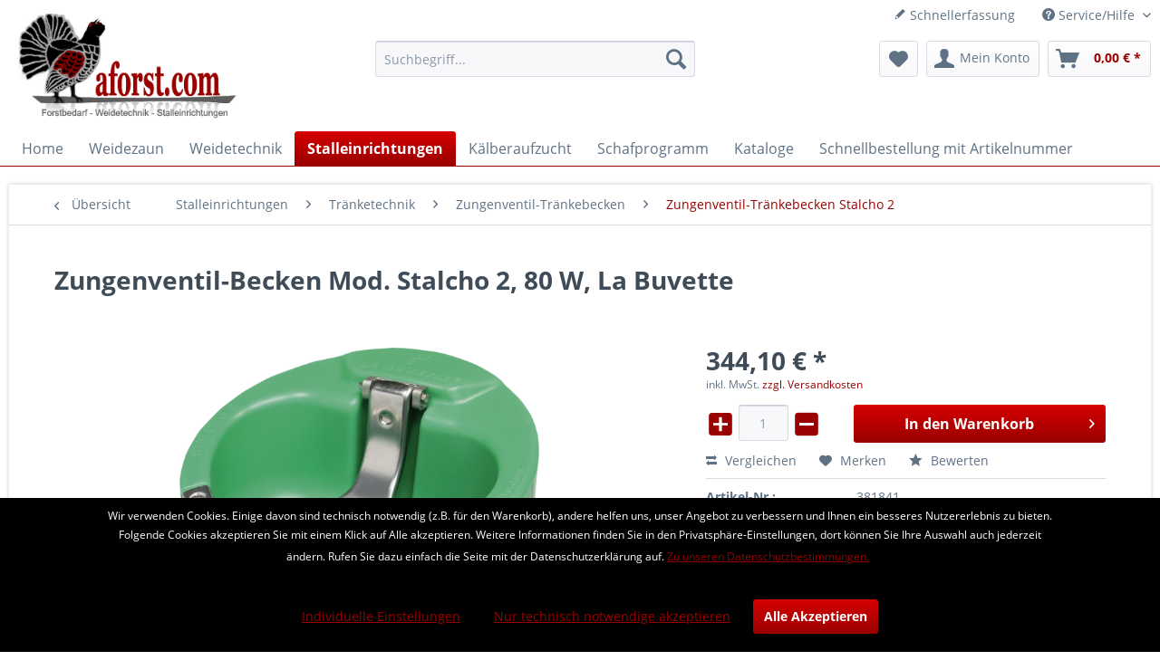

--- FILE ---
content_type: text/html; charset=UTF-8
request_url: https://www.aforst.com/stalleinrichtungen/traenketechnik/zungenventil-traenkebecken/zungenventil-traenkebecken-stalcho-2/zungenventil-becken-mod.-stalcho-2-80-w-la-buvette
body_size: 14872
content:
<!DOCTYPE html> <html class="no-js" lang="de" itemscope="itemscope" itemtype="https://schema.org/WebPage"> <head> <meta charset="utf-8"><script>window.dataLayer = window.dataLayer || [];</script><script>window.dataLayer.push({"ecommerce":{"detail":{"actionField":{"list":"Zungenventil-Tr\u00e4nkebecken Stalcho 2"},"products":[{"name":"Zungenventil-Becken Mod. Stalcho 2, 80 W, La Buvette","id":"381841","price":"344.1","brand":"Patura","category":"Zungenventil-Tr\u00e4nkebecken Stalcho 2","variant":""}]},"currencyCode":"EUR"},"google_tag_params":{"ecomm_pagetype":"product","ecomm_prodid":"381841"}});</script><!-- WbmTagManager -->
<script>
(function(w,d,s,l,i){w[l]=w[l]||[];w[l].push({'gtm.start':new Date().getTime(),event:'gtm.js'});var f=d.getElementsByTagName(s)[0],j=d.createElement(s),dl=l!='dataLayer'?'&l='+l:'';j.async=true;j.src='https://www.googletagmanager.com/gtm.js?id='+i+dl+'';f.parentNode.insertBefore(j,f);})(window,document,'script','dataLayer','GTM-MRSMCKP');
</script>
<!-- End WbmTagManager --> <meta name="author" content="" /> <meta name="robots" content="index,follow" /> <meta name="revisit-after" content="15 days" /> <meta name="keywords" content="" /> <meta name="description" content="" /> <meta property="og:type" content="product" /> <meta property="og:site_name" content="aforst.com" /> <meta property="og:url" content="https://www.aforst.com/stalleinrichtungen/traenketechnik/zungenventil-traenkebecken/zungenventil-traenkebecken-stalcho-2/zungenventil-becken-mod.-stalcho-2-80-w-la-buvette" /> <meta property="og:title" content="Zungenventil-Becken Mod. Stalcho 2, 80 W, La Buvette" /> <meta property="og:description" content="" /> <meta property="og:image" content="https://www.aforst.com/media/image/7f/3f/13/img_381641_STALCHO-www_pngeVVkOEBBEXiWp.png" /> <meta property="product:brand" content="Patura" /> <meta property="product:price" content="344,10" /> <meta property="product:product_link" content="https://www.aforst.com/stalleinrichtungen/traenketechnik/zungenventil-traenkebecken/zungenventil-traenkebecken-stalcho-2/zungenventil-becken-mod.-stalcho-2-80-w-la-buvette" /> <meta name="twitter:card" content="product" /> <meta name="twitter:site" content="aforst.com" /> <meta name="twitter:title" content="Zungenventil-Becken Mod. Stalcho 2, 80 W, La Buvette" /> <meta name="twitter:description" content="" /> <meta name="twitter:image" content="https://www.aforst.com/media/image/7f/3f/13/img_381641_STALCHO-www_pngeVVkOEBBEXiWp.png" /> <meta itemprop="copyrightHolder" content="aforst.com" /> <meta itemprop="copyrightYear" content="2014" /> <meta itemprop="isFamilyFriendly" content="True" /> <meta itemprop="image" content="https://www.aforst.com/media/image/79/05/e7/logojkiVOyDBHltCF.png" /> <meta name="viewport" content="width=device-width, initial-scale=1.0"> <meta name="mobile-web-app-capable" content="yes"> <meta name="apple-mobile-web-app-title" content="aforst.com"> <meta name="apple-mobile-web-app-capable" content="yes"> <meta name="apple-mobile-web-app-status-bar-style" content="default"> <link rel="apple-touch-icon-precomposed" href="https://www.aforst.com/media/image/95/39/74/apple-icon-180x180.png"> <link rel="shortcut icon" href="https://www.aforst.com/media/unknown/d9/0c/f4/favicon.ico"> <meta name="msapplication-navbutton-color" content="#990000" /> <meta name="application-name" content="aforst.com" /> <meta name="msapplication-starturl" content="https://www.aforst.com/" /> <meta name="msapplication-window" content="width=1024;height=768" /> <meta name="msapplication-TileImage" content="https://www.aforst.com/media/image/e1/97/b8/ms-icon-150x150.png"> <meta name="msapplication-TileColor" content="#990000"> <meta name="theme-color" content="#990000" /> <link rel="canonical" href="https://www.aforst.com/stalleinrichtungen/traenketechnik/zungenventil-traenkebecken/zungenventil-traenkebecken-stalcho-2/zungenventil-becken-mod.-stalcho-2-80-w-la-buvette" /> <title itemprop="name">Zungenventil-Becken Mod. Stalcho 2, 80 W, La Buvette | Zungenventil-Tränkebecken Stalcho 2 | Zungenventil-Tränkebecken | Tränketechnik | Stalleinrichtungen | aforst.com</title> <link href="/web/cache/1635062691_1d8a1c45d233468ed874d2dd49eef6fe.css" media="all" rel="stylesheet" type="text/css" /> <script>
var mndCookieExpireDays = '31';
var mndCookieGACode = '';
var mndCookieGAOptIn = 'true';
var mndCookieShowPrivacySettingsLink = 'true';
var mndCookieShowPrivacySettingsLinkText = 'Individuelle Einstellungen';
var mndCookiePixelInstalled = '';
var mndCookieVersion = '1';
var mndCookiePrivacyLink = '/datenschutz';
var mndCookieImprintLink = '/impressum';
var mndCookieReloadPage = 'false';
var mndCookieReloadAddUtm = 'false';
var mndCookieCustomTrackingCookiesJSON = JSON.parse(JSON.stringify([]));
var mndCookieHideCloseButton = 'true';
var mndIsSecureShop = true;
// Simple function to read cookies
function mndGetTrackingCookie(name) {
var nameEQ = name + "=";
var ca = document.cookie.split(';');
for(var i=0;i < ca.length;i++) {
var c = ca[i];
while (c.charAt(0)==' ') c = c.substring(1,c.length);
if (c.indexOf(nameEQ) == 0) return c.substring(nameEQ.length,c.length);
}
return null;
}
// Custom JS function from plugin config
var mndCustomJs = function() {
}
// Set GA cookie and window attribute
if (mndCookieGACode !== '') {
var mndCookieGACodeArray = mndCookieGACode.split(',');
if(mndCookieGAOptIn === 'true' && mndGetTrackingCookie('mnd-ga-opted-in') !== 'true') {
mndCookieGACodeArray.forEach(function(el, index, array){
var gaProperty = mndCookieGACodeArray[index];
var disableStr = 'ga-disable-' + gaProperty;
if (mndIsSecureShop !== undefined && mndIsSecureShop === true) {
document.cookie = disableStr + '=true; expires=Thu, 31 Dec 2118 23:59:59 UTC; path=/; secure';
} else {
document.cookie = disableStr + '=true; expires=Thu, 31 Dec 2118 23:59:59 UTC; path=/;';
}
window[disableStr] = true;
});
} else {
mndCookieGACodeArray.forEach(function(el, index, array){
var gaProperty = mndCookieGACodeArray[index];
var disableStr = 'ga-disable-' + gaProperty;
if (mndGetTrackingCookie(disableStr) === 'true') {
window[disableStr] = true;
}
});
}
}
// Set data layer attributes
window.dataLayer = window.dataLayer || [];
// Check custom tracking codes and set data layers
for(var i = 0; i < mndCookieCustomTrackingCookiesJSON.length; i++) {
var obj = mndCookieCustomTrackingCookiesJSON[i];
if(obj.Name != '' && obj.Cookie != '') {
if(obj.Setting === 'Opt-In' && mndGetTrackingCookie(obj.Cookie) !== 'true') {
if (mndIsSecureShop !== undefined && mndIsSecureShop === true) {
document.cookie = obj.Cookie+'=false; expires=Thu, 31 Dec 2118 23:59:59 UTC; path=/; secure';
} else {
document.cookie = obj.Cookie+'=false; expires=Thu, 31 Dec 2118 23:59:59 UTC; path=/;';
}
}
if(obj.Setting === 'Opt-Out' && mndGetTrackingCookie(obj.Cookie) != 'false') {
if (mndIsSecureShop !== undefined && mndIsSecureShop === true) {
document.cookie = obj.Cookie+'=true; expires=Thu, 31 Dec 2118 23:59:59 UTC; path=/; secure';
} else {
document.cookie = obj.Cookie+'=true; expires=Thu, 31 Dec 2118 23:59:59 UTC; path=/;';
}
}
}
if(obj.Cookie != '') {
var layerName = obj.Cookie;
arr = [];
if(mndGetTrackingCookie(obj.Cookie) === 'true') {
arr[layerName] = 'active';
window.dataLayer.push(arr);
} else {
arr[layerName] = 'inactive';
window.dataLayer.push(arr);
}
}
}
</script> </head> <body class="is--ctl-detail is--act-index" ><!-- WbmTagManager (noscript) -->
<noscript><iframe src="https://www.googletagmanager.com/ns.html?id=GTM-MRSMCKP"
            height="0" width="0" style="display:none;visibility:hidden"></iframe></noscript>
<!-- End WbmTagManager (noscript) --> <div class="page-wrap"> <noscript class="noscript-main"> <div class="alert is--warning"> <div class="alert--icon"> <i class="icon--element icon--warning"></i> </div> <div class="alert--content"> Um aforst.com in vollem Umfang nutzen zu k&ouml;nnen, empfehlen wir Ihnen Javascript in Ihrem Browser zu aktiveren. </div> </div> </noscript> <header class="header-main"> <div class="top-bar"> <div class="container block-group"> <nav class="top-bar--navigation block" role="menubar">   <div class="navigation--entry entry--compare is--hidden" role="menuitem" aria-haspopup="true" data-drop-down-menu="true">   </div> <a href="https://www.aforst.com/schnellbestellung" title="Schnellerfassung" class="navigation--entry entry--quick-order" role="menuitem"> <i class="icon--pencil"></i> Schnellerfassung </a> <div class="navigation--entry entry--service has--drop-down" role="menuitem" aria-haspopup="true" data-drop-down-menu="true"> <i class="icon--service"></i> Service/Hilfe <ul class="service--list is--rounded" role="menu"> <li class="service--entry" role="menuitem"> <a class="service--link" href="https://www.aforst.com/kontaktformular" title="Kontakt" target="_self"> Kontakt </a> </li> <li class="service--entry" role="menuitem"> <a class="service--link" href="https://www.aforst.com/versand-und-zahlungsbedingungen" title="Versand und Zahlungsbedingungen" > Versand und Zahlungsbedingungen </a> </li> <li class="service--entry" role="menuitem"> <a class="service--link" href="https://www.aforst.com/datenschutz" title="Datenschutz" > Datenschutz </a> </li> <li class="service--entry" role="menuitem"> <a class="service--link" href="https://www.aforst.com/agb" title="AGB" > AGB </a> </li> <li class="service--entry" role="menuitem"> <a class="service--link" href="https://www.aforst.com/impressum" title="Impressum" > Impressum </a> </li> </ul> </div> </nav> </div> </div> <div class="container header--navigation"> <div class="logo-main block-group" role="banner"> <div class="logo--shop block"> <a class="logo--link" href="https://www.aforst.com/" title="aforst.com - zur Startseite wechseln"> <picture> <source srcset="https://www.aforst.com/media/image/79/05/e7/logojkiVOyDBHltCF.png" media="(min-width: 78.75em)"> <source srcset="https://www.aforst.com/media/image/79/05/e7/logojkiVOyDBHltCF.png" media="(min-width: 64em)"> <source srcset="https://www.aforst.com/media/image/79/05/e7/logojkiVOyDBHltCF.png" media="(min-width: 48em)"> <img srcset="https://www.aforst.com/media/image/79/05/e7/logojkiVOyDBHltCF.png" alt="aforst.com - zur Startseite wechseln" /> </picture> </a> </div> </div> <nav class="shop--navigation block-group"> <ul class="navigation--list block-group" role="menubar"> <li class="navigation--entry entry--menu-left" role="menuitem"> <a class="entry--link entry--trigger btn is--icon-left" href="#offcanvas--left" data-offcanvas="true" data-offCanvasSelector=".sidebar-main" aria-label="Menü"> <i class="icon--menu"></i> Menü </a> </li> <li class="navigation--entry entry--search" role="menuitem" data-search="true" aria-haspopup="true" data-minLength="3"> <a class="btn entry--link entry--trigger" href="#show-hide--search" title="Suche anzeigen / schließen" aria-label="Suche anzeigen / schließen"> <i class="icon--search"></i> <span class="search--display">Suchen</span> </a> <form action="/search" method="get" class="main-search--form"> <input type="search" name="sSearch" aria-label="Suchbegriff..." class="main-search--field" autocomplete="off" autocapitalize="off" placeholder="Suchbegriff..." maxlength="30" /> <button type="submit" class="main-search--button" aria-label="Suchen"> <i class="icon--search"></i> <span class="main-search--text">Suchen</span> </button> <div class="form--ajax-loader">&nbsp;</div> </form> <div class="main-search--results"></div> </li>  <li class="navigation--entry entry--notepad" role="menuitem"> <a href="https://www.aforst.com/note" title="Merkzettel" aria-label="Merkzettel" class="btn"> <i class="icon--heart"></i> </a> </li> <li class="navigation--entry entry--account with-slt" role="menuitem" data-offcanvas="true" data-offCanvasSelector=".account--dropdown-navigation"> <a href="https://www.aforst.com/account" title="Mein Konto" aria-label="Mein Konto" class="btn is--icon-left entry--link account--link"> <i class="icon--account"></i> <span class="account--display"> Mein Konto </span> </a> <div class="account--dropdown-navigation"> <div class="navigation--smartphone"> <div class="entry--close-off-canvas"> <a href="#close-account-menu" class="account--close-off-canvas" title="Menü schließen" aria-label="Menü schließen"> Menü schließen <i class="icon--arrow-right"></i> </a> </div> </div> <div class="account--menu is--rounded is--personalized"> <span class="navigation--headline"> Mein Konto </span> <div class="account--menu-container"> <ul class="sidebar--navigation navigation--list is--level0 show--active-items"> <li class="navigation--entry"> <span class="navigation--signin"> <a href="https://www.aforst.com/account#hide-registration" class="blocked--link btn is--primary navigation--signin-btn" data-collapseTarget="#registration" data-action="close"> Anmelden </a> <span class="navigation--register"> oder <a href="https://www.aforst.com/account#show-registration" class="blocked--link" data-collapseTarget="#registration" data-action="open"> registrieren </a> </span> </span> </li> <li class="navigation--entry"> <a href="https://www.aforst.com/account" title="Übersicht" class="navigation--link"> Übersicht </a> </li> <li class="navigation--entry"> <a href="https://www.aforst.com/account/profile" title="Persönliche Daten" class="navigation--link" rel="nofollow"> Persönliche Daten </a> </li> <li class="navigation--entry"> <a href="https://www.aforst.com/address/index/sidebar/" title="Adressen" class="navigation--link" rel="nofollow"> Adressen </a> </li> <li class="navigation--entry"> <a href="https://www.aforst.com/account/payment" title="Zahlungsarten" class="navigation--link" rel="nofollow"> Zahlungsarten </a> </li> <li class="navigation--entry"> <a href="https://www.aforst.com/account/orders" title="Bestellungen" class="navigation--link" rel="nofollow"> Bestellungen </a> </li> <li class="navigation--entry"> <a href="https://www.aforst.com/schnellbestellung" title="Schnellerfassung" class="navigation--link"> Schnellerfassung </a> </li> <li class="navigation--entry"> <a href="https://www.aforst.com/note" title="Merkzettel" class="navigation--link" rel="nofollow"> Merkzettel </a> </li> <li class="navigation--entry"> <a href="javascript:mndCookieNotice.mndOpenPrivacySettings();" title="Privatsphäre" class="navigation--link" rel="nofollow">Privatsphäre</a> </li> </ul> </div> </div> </div> </li> <li class="navigation--entry entry--cart" role="menuitem"> <a class="btn is--icon-left cart--link" href="https://www.aforst.com/checkout/cart" title="Warenkorb" aria-label="Warenkorb"> <span class="cart--display"> Warenkorb </span> <span class="badge is--primary is--minimal cart--quantity is--hidden">0</span> <i class="icon--basket"></i> <span class="cart--amount"> 0,00&nbsp;&euro; * </span> </a> <div class="ajax-loader">&nbsp;</div> </li>  </ul> </nav> <div class="container--ajax-cart" data-collapse-cart="true" data-displayMode="offcanvas"></div> </div> </header> <nav class="navigation-main"> <div class="container" data-menu-scroller="true" data-listSelector=".navigation--list.container" data-viewPortSelector=".navigation--list-wrapper"> <div class="navigation--list-wrapper"> <ul class="navigation--list container" role="menubar" itemscope="itemscope" itemtype="https://schema.org/SiteNavigationElement"> <li class="navigation--entry is--home" role="menuitem"><a class="navigation--link is--first" href="https://www.aforst.com/" title="Home" aria-label="Home" itemprop="url"><span itemprop="name">Home</span></a></li><li class="navigation--entry" role="menuitem"><a class="navigation--link" href="https://www.aforst.com/weidezaun/" title="Weidezaun" aria-label="Weidezaun" itemprop="url"><span itemprop="name">Weidezaun</span></a></li><li class="navigation--entry" role="menuitem"><a class="navigation--link" href="https://www.aforst.com/weidetechnik/" title="Weidetechnik" aria-label="Weidetechnik" itemprop="url"><span itemprop="name">Weidetechnik</span></a></li><li class="navigation--entry is--active" role="menuitem"><a class="navigation--link is--active" href="https://www.aforst.com/stalleinrichtungen/" title="Stalleinrichtungen" aria-label="Stalleinrichtungen" itemprop="url"><span itemprop="name">Stalleinrichtungen</span></a></li><li class="navigation--entry" role="menuitem"><a class="navigation--link" href="https://www.aforst.com/kaelberaufzucht/" title="Kälberaufzucht" aria-label="Kälberaufzucht" itemprop="url"><span itemprop="name">Kälberaufzucht</span></a></li><li class="navigation--entry" role="menuitem"><a class="navigation--link" href="https://www.aforst.com/schafprogramm/" title="Schafprogramm" aria-label="Schafprogramm" itemprop="url"><span itemprop="name">Schafprogramm</span></a></li><li class="navigation--entry" role="menuitem"><a class="navigation--link" href="https://www.aforst.com/kataloge/" title="Kataloge" aria-label="Kataloge" itemprop="url"><span itemprop="name">Kataloge</span></a></li><li class="navigation--entry" role="menuitem"><a class="navigation--link" href="https://www.aforst.com/schnellbestellung" title="Schnellbestellung mit Artikelnummer" aria-label="Schnellbestellung mit Artikelnummer" itemprop="url"><span itemprop="name">Schnellbestellung mit Artikelnummer</span></a></li> </ul> </div> <div class="advanced-menu" data-advanced-menu="true" data-hoverDelay="250"> <div class="menu--container"> <div class="button-container"> <a href="https://www.aforst.com/weidezaun/" class="button--category" aria-label="Zur Kategorie Weidezaun" title="Zur Kategorie Weidezaun"> <i class="icon--arrow-right"></i> Zur Kategorie Weidezaun </a> <span class="button--close"> <i class="icon--cross"></i> </span> </div> <div class="content--wrapper has--content has--teaser"> <ul class="menu--list menu--level-0 columns--2" style="width: 50%;"> <li class="menu--list-item item--level-0" style="width: 100%"> <a href="https://www.aforst.com/weidezaun/patura-weidezaungeraete/" class="menu--list-item-link" aria-label="Patura Weidezaungeräte" title="Patura Weidezaungeräte">Patura Weidezaungeräte</a> </li> <li class="menu--list-item item--level-0" style="width: 100%"> <a href="https://www.aforst.com/weidezaun/electra-weidezaungeraete/" class="menu--list-item-link" aria-label="electra Weidezaungeräte" title="electra Weidezaungeräte">electra Weidezaungeräte</a> </li> <li class="menu--list-item item--level-0" style="width: 100%"> <a href="https://www.aforst.com/weidezaun/warnschilder-zaunpruefer-geraetezubehoer/" class="menu--list-item-link" aria-label="Warnschilder, Zaunprüfer, Gerätezubehör" title="Warnschilder, Zaunprüfer, Gerätezubehör">Warnschilder, Zaunprüfer, Gerätezubehör</a> </li> <li class="menu--list-item item--level-0" style="width: 100%"> <a href="https://www.aforst.com/weidezaun/erdung/" class="menu--list-item-link" aria-label="Erdung" title="Erdung">Erdung</a> </li> <li class="menu--list-item item--level-0" style="width: 100%"> <a href="https://www.aforst.com/weidezaun/solarmodule/" class="menu--list-item-link" aria-label="Solarmodule" title="Solarmodule">Solarmodule</a> </li> <li class="menu--list-item item--level-0" style="width: 100%"> <a href="https://www.aforst.com/weidezaun/batterien-akkus/" class="menu--list-item-link" aria-label="Batterien &amp; Akkus" title="Batterien &amp; Akkus">Batterien & Akkus</a> </li> <li class="menu--list-item item--level-0" style="width: 100%"> <a href="https://www.aforst.com/weidezaun/kabel-schrauben/" class="menu--list-item-link" aria-label="Kabel &amp; Schrauben" title="Kabel &amp; Schrauben">Kabel & Schrauben</a> </li> <li class="menu--list-item item--level-0" style="width: 100%"> <a href="https://www.aforst.com/weidezaun/alu-stahldraehte/" class="menu--list-item-link" aria-label="Alu- &amp; Stahldrähte" title="Alu- &amp; Stahldrähte">Alu- & Stahldrähte</a> </li> <li class="menu--list-item item--level-0" style="width: 100%"> <a href="https://www.aforst.com/weidezaun/weidezaunlitzen/" class="menu--list-item-link" aria-label="Weidezaunlitzen " title="Weidezaunlitzen ">Weidezaunlitzen </a> </li> <li class="menu--list-item item--level-0" style="width: 100%"> <a href="https://www.aforst.com/weidezaun/weidezaunseile-ca.-6-mm/" class="menu--list-item-link" aria-label="Weidezaunseile (ca. 6 mm)" title="Weidezaunseile (ca. 6 mm)">Weidezaunseile (ca. 6 mm)</a> </li> <li class="menu--list-item item--level-0" style="width: 100%"> <a href="https://www.aforst.com/weidezaun/weidezaun-breitbaender/" class="menu--list-item-link" aria-label="Weidezaun-Breitbänder" title="Weidezaun-Breitbänder">Weidezaun-Breitbänder</a> </li> <li class="menu--list-item item--level-0" style="width: 100%"> <a href="https://www.aforst.com/weidezaun/haspeln/" class="menu--list-item-link" aria-label="Haspeln" title="Haspeln">Haspeln</a> </li> <li class="menu--list-item item--level-0" style="width: 100%"> <a href="https://www.aforst.com/weidezaun/elektrozaunnetze/" class="menu--list-item-link" aria-label="Elektrozaunnetze" title="Elektrozaunnetze">Elektrozaunnetze</a> </li> <li class="menu--list-item item--level-0" style="width: 100%"> <a href="https://www.aforst.com/weidezaun/isolatoren/" class="menu--list-item-link" aria-label="Isolatoren" title="Isolatoren">Isolatoren</a> </li> <li class="menu--list-item item--level-0" style="width: 100%"> <a href="https://www.aforst.com/weidezaun/pfaehle/" class="menu--list-item-link" aria-label="Pfähle" title="Pfähle">Pfähle</a> </li> <li class="menu--list-item item--level-0" style="width: 100%"> <a href="https://www.aforst.com/weidezaun/torgriffe-torfedern-torrollen/" class="menu--list-item-link" aria-label="Torgriffe, Torfedern, Torrollen" title="Torgriffe, Torfedern, Torrollen">Torgriffe, Torfedern, Torrollen</a> </li> <li class="menu--list-item item--level-0" style="width: 100%"> <a href="https://www.aforst.com/weidezaun/weidezauntore/" class="menu--list-item-link" aria-label="Weidezauntore" title="Weidezauntore">Weidezauntore</a> </li> <li class="menu--list-item item--level-0" style="width: 100%"> <a href="https://www.aforst.com/weidezaun/zaunbau-werkzeuge/" class="menu--list-item-link" aria-label="Zaunbau-Werkzeuge" title="Zaunbau-Werkzeuge">Zaunbau-Werkzeuge</a> </li> </ul> <div class="menu--delimiter" style="right: 50%;"></div> <div class="menu--teaser" style="width: 50%;"> <div class="teaser--headline">Weidezaun</div> <div class="teaser--text"> <a class="teaser--text-link" href="https://www.aforst.com/weidezaun/" aria-label="mehr erfahren" title="mehr erfahren"> mehr erfahren </a> </div> </div> </div> </div> <div class="menu--container"> <div class="button-container"> <a href="https://www.aforst.com/weidetechnik/" class="button--category" aria-label="Zur Kategorie Weidetechnik" title="Zur Kategorie Weidetechnik"> <i class="icon--arrow-right"></i> Zur Kategorie Weidetechnik </a> <span class="button--close"> <i class="icon--cross"></i> </span> </div> <div class="content--wrapper has--content"> <ul class="menu--list menu--level-0 columns--4" style="width: 100%;"> <li class="menu--list-item item--level-0" style="width: 100%"> <a href="https://www.aforst.com/weidetechnik/panels-behandlungsanlagen/" class="menu--list-item-link" aria-label="Panels, Behandlungsanlagen" title="Panels, Behandlungsanlagen">Panels, Behandlungsanlagen</a> </li> <li class="menu--list-item item--level-0" style="width: 100%"> <a href="https://www.aforst.com/weidetechnik/heuraufen-troege/" class="menu--list-item-link" aria-label="Heuraufen &amp; Tröge" title="Heuraufen &amp; Tröge">Heuraufen & Tröge</a> </li> <li class="menu--list-item item--level-0" style="width: 100%"> <a href="https://www.aforst.com/weidetechnik/weidetraenken/" class="menu--list-item-link" aria-label="Weidetränken" title="Weidetränken">Weidetränken</a> </li> </ul> </div> </div> <div class="menu--container"> <div class="button-container"> <a href="https://www.aforst.com/stalleinrichtungen/" class="button--category" aria-label="Zur Kategorie Stalleinrichtungen" title="Zur Kategorie Stalleinrichtungen"> <i class="icon--arrow-right"></i> Zur Kategorie Stalleinrichtungen </a> <span class="button--close"> <i class="icon--cross"></i> </span> </div> <div class="content--wrapper has--content has--teaser"> <ul class="menu--list menu--level-0 columns--2" style="width: 50%;"> <li class="menu--list-item item--level-0" style="width: 100%"> <a href="https://www.aforst.com/stalleinrichtungen/abtrennungen-tore/" class="menu--list-item-link" aria-label="Abtrennungen &amp; Tore" title="Abtrennungen &amp; Tore">Abtrennungen & Tore</a> </li> <li class="menu--list-item item--level-0" style="width: 100%"> <a href="https://www.aforst.com/stalleinrichtungen/fressgitter/" class="menu--list-item-link" aria-label="Fressgitter" title="Fressgitter">Fressgitter</a> </li> <li class="menu--list-item item--level-0" style="width: 100%"> <a href="https://www.aforst.com/stalleinrichtungen/pfosten-schellen/" class="menu--list-item-link" aria-label="Pfosten &amp; Schellen" title="Pfosten &amp; Schellen">Pfosten & Schellen</a> </li> <li class="menu--list-item item--level-0" style="width: 100%"> <a href="https://www.aforst.com/stalleinrichtungen/anschraubteile-rohrschellen-schrauben/" class="menu--list-item-link" aria-label="Anschraubteile, Rohrschellen, Schrauben" title="Anschraubteile, Rohrschellen, Schrauben">Anschraubteile, Rohrschellen, Schrauben</a> </li> <li class="menu--list-item item--level-0" style="width: 100%"> <a href="https://www.aforst.com/stalleinrichtungen/liegeboxen/" class="menu--list-item-link" aria-label="Liegeboxen" title="Liegeboxen">Liegeboxen</a> </li> <li class="menu--list-item item--level-0" style="width: 100%"> <a href="https://www.aforst.com/stalleinrichtungen/traenketechnik/" class="menu--list-item-link" aria-label="Tränketechnik" title="Tränketechnik">Tränketechnik</a> </li> <li class="menu--list-item item--level-0" style="width: 100%"> <a href="https://www.aforst.com/stalleinrichtungen/viehbuersten/" class="menu--list-item-link" aria-label="Viehbürsten" title="Viehbürsten">Viehbürsten</a> </li> <li class="menu--list-item item--level-0" style="width: 100%"> <a href="https://www.aforst.com/stalleinrichtungen/windschutznetze-tore/" class="menu--list-item-link" aria-label="Windschutznetze &amp; -Tore" title="Windschutznetze &amp; -Tore">Windschutznetze & -Tore</a> </li> </ul> <div class="menu--delimiter" style="right: 50%;"></div> <div class="menu--teaser" style="width: 50%;"> <div class="teaser--headline">PATURA Stalleinrichtungen</div> </div> </div> </div> <div class="menu--container"> <div class="button-container"> <a href="https://www.aforst.com/kaelberaufzucht/" class="button--category" aria-label="Zur Kategorie Kälberaufzucht" title="Zur Kategorie Kälberaufzucht"> <i class="icon--arrow-right"></i> Zur Kategorie Kälberaufzucht </a> <span class="button--close"> <i class="icon--cross"></i> </span> </div> <div class="content--wrapper has--content has--teaser"> <ul class="menu--list menu--level-0 columns--2" style="width: 50%;"> <li class="menu--list-item item--level-0" style="width: 100%"> <a href="https://www.aforst.com/kaelberaufzucht/kaelberbar-milchexpress/" class="menu--list-item-link" aria-label="Kälberbar, Milchexpress" title="Kälberbar, Milchexpress">Kälberbar, Milchexpress</a> </li> <li class="menu--list-item item--level-0" style="width: 100%"> <a href="https://www.aforst.com/kaelberaufzucht/nuckeleimer-kaelberdecken/" class="menu--list-item-link" aria-label="Nuckeleimer, Kälberdecken" title="Nuckeleimer, Kälberdecken">Nuckeleimer, Kälberdecken</a> </li> <li class="menu--list-item item--level-0" style="width: 100%"> <a href="https://www.aforst.com/kaelberaufzucht/patura-kaelberbox/" class="menu--list-item-link" aria-label="PATURA Kälberbox" title="PATURA Kälberbox">PATURA Kälberbox</a> </li> <li class="menu--list-item item--level-0" style="width: 100%"> <a href="https://www.aforst.com/kaelberaufzucht/fress-und-traenkestand-fuer-kaelber/" class="menu--list-item-link" aria-label="Fress- und Tränkestand für Kälber" title="Fress- und Tränkestand für Kälber">Fress- und Tränkestand für Kälber</a> </li> <li class="menu--list-item item--level-0" style="width: 100%"> <a href="https://www.aforst.com/kaelberaufzucht/kaelber-auto/" class="menu--list-item-link" aria-label="Kälber-Auto" title="Kälber-Auto">Kälber-Auto</a> </li> <li class="menu--list-item item--level-0" style="width: 100%"> <a href="https://www.aforst.com/kaelberaufzucht/kaelberhuette-ministar-logistar-superstar/" class="menu--list-item-link" aria-label="Kälberhütte Ministar, Logistar, Superstar" title="Kälberhütte Ministar, Logistar, Superstar">Kälberhütte Ministar, Logistar, Superstar</a> </li> <li class="menu--list-item item--level-0" style="width: 100%"> <a href="https://www.aforst.com/kaelberaufzucht/kaelberhuetten-aus-fiberglas/" class="menu--list-item-link" aria-label="Kälberhütten aus Fiberglas" title="Kälberhütten aus Fiberglas">Kälberhütten aus Fiberglas</a> </li> <li class="menu--list-item item--level-0" style="width: 100%"> <a href="https://www.aforst.com/kaelberaufzucht/kaelberhuette-xl/" class="menu--list-item-link" aria-label="Kälberhütte XL" title="Kälberhütte XL">Kälberhütte XL</a> </li> <li class="menu--list-item item--level-0" style="width: 100%"> <a href="https://www.aforst.com/kaelberaufzucht/kaelberhuette-xxl/" class="menu--list-item-link" aria-label="Kälberhütte XXL" title="Kälberhütte XXL">Kälberhütte XXL</a> </li> </ul> <div class="menu--delimiter" style="right: 50%;"></div> <div class="menu--teaser" style="width: 50%;"> <div class="teaser--headline">PATURA Artikel für die Kälberaufzucht</div> <div class="teaser--text"> Sehr geehrte Kundinnen und Kunden, in dieser Rubrik finden Sie alle Artikel aus dem Patura Katalog "Rinder und Schafe", sowie (bis auf die Weidezaun-Artikel) aus dem Patura Katalog&nbsp;"Pferde". Bitte wählen Sie die gewünschte... <a class="teaser--text-link" href="https://www.aforst.com/kaelberaufzucht/" aria-label="mehr erfahren" title="mehr erfahren"> mehr erfahren </a> </div> </div> </div> </div> <div class="menu--container"> <div class="button-container"> <a href="https://www.aforst.com/schafprogramm/" class="button--category" aria-label="Zur Kategorie Schafprogramm" title="Zur Kategorie Schafprogramm"> <i class="icon--arrow-right"></i> Zur Kategorie Schafprogramm </a> <span class="button--close"> <i class="icon--cross"></i> </span> </div> <div class="content--wrapper has--content has--teaser"> <ul class="menu--list menu--level-0 columns--2" style="width: 50%;"> <li class="menu--list-item item--level-0" style="width: 100%"> <a href="https://www.aforst.com/schafprogramm/heuraufen-fuer-schafe/" class="menu--list-item-link" aria-label="Heuraufen für Schafe" title="Heuraufen für Schafe">Heuraufen für Schafe</a> </li> <li class="menu--list-item item--level-0" style="width: 100%"> <a href="https://www.aforst.com/schafprogramm/futterautomaten-fuer-laemmer/" class="menu--list-item-link" aria-label="Futterautomaten für Lämmer" title="Futterautomaten für Lämmer">Futterautomaten für Lämmer</a> </li> <li class="menu--list-item item--level-0" style="width: 100%"> <a href="https://www.aforst.com/schafprogramm/gangraufe-gangtrog/" class="menu--list-item-link" aria-label="Gangraufe, Gangtrog" title="Gangraufe, Gangtrog">Gangraufe, Gangtrog</a> </li> <li class="menu--list-item item--level-0" style="width: 100%"> <a href="https://www.aforst.com/schafprogramm/troege-fuer-schafe/" class="menu--list-item-link" aria-label="Tröge für Schafe" title="Tröge für Schafe">Tröge für Schafe</a> </li> <li class="menu--list-item item--level-0" style="width: 100%"> <a href="https://www.aforst.com/schafprogramm/adoptionsbox-ablammbucht/" class="menu--list-item-link" aria-label="Adoptionsbox, Ablammbucht" title="Adoptionsbox, Ablammbucht">Adoptionsbox, Ablammbucht</a> </li> <li class="menu--list-item item--level-0" style="width: 100%"> <a href="https://www.aforst.com/schafprogramm/abtrennungen-schraegfressgitter-fuer-schafstaelle/" class="menu--list-item-link" aria-label="Abtrennungen &amp; Schrägfressgitter für Schafställe" title="Abtrennungen &amp; Schrägfressgitter für Schafställe">Abtrennungen & Schrägfressgitter für Schafställe</a> </li> <li class="menu--list-item item--level-0" style="width: 100%"> <a href="https://www.aforst.com/schafprogramm/schafhorden-fanganlagenteile/" class="menu--list-item-link" aria-label="Schafhorden, Fanganlagenteile" title="Schafhorden, Fanganlagenteile">Schafhorden, Fanganlagenteile</a> </li> <li class="menu--list-item item--level-0" style="width: 100%"> <a href="https://www.aforst.com/schafprogramm/steckfix-horden/" class="menu--list-item-link" aria-label="Steckfix-Horden" title="Steckfix-Horden">Steckfix-Horden</a> </li> <li class="menu--list-item item--level-0" style="width: 100%"> <a href="https://www.aforst.com/schafprogramm/mini-panels/" class="menu--list-item-link" aria-label="Mini-Panels" title="Mini-Panels">Mini-Panels</a> </li> <li class="menu--list-item item--level-0" style="width: 100%"> <a href="https://www.aforst.com/schafprogramm/behandlungsstand-fuer-schafe/" class="menu--list-item-link" aria-label="Behandlungsstand für Schafe" title="Behandlungsstand für Schafe">Behandlungsstand für Schafe</a> </li> </ul> <div class="menu--delimiter" style="right: 50%;"></div> <div class="menu--teaser" style="width: 50%;"> <div class="teaser--headline">PATURA Schafprogramm</div> <div class="teaser--text"> &nbsp; &nbsp; <a class="teaser--text-link" href="https://www.aforst.com/schafprogramm/" aria-label="mehr erfahren" title="mehr erfahren"> mehr erfahren </a> </div> </div> </div> </div> <div class="menu--container"> <div class="button-container"> <a href="https://www.aforst.com/kataloge/" class="button--category" aria-label="Zur Kategorie Kataloge" title="Zur Kategorie Kataloge"> <i class="icon--arrow-right"></i> Zur Kategorie Kataloge </a> <span class="button--close"> <i class="icon--cross"></i> </span> </div> <div class="content--wrapper has--teaser"> <div class="menu--teaser" style="width: 100%;"> <div class="teaser--text"> Kataloge zum Download Patura Patura Gesamtkatalog 2020 63 MB (Gesamtes Lieferprogramm) Patura Weidezaunkatalog 2020 26 MB (Katalogteil Weidezaunmaterial Patura Kälberhaltung 2020 60 MB (Spezialkatalog Kälberhaltung)... <a class="teaser--text-link" href="https://www.aforst.com/kataloge/" aria-label="mehr erfahren" title="mehr erfahren"> mehr erfahren </a> </div> </div> </div> </div> <div class="menu--container"> <div class="button-container"> <a href="https://www.aforst.com/schnellbestellung" class="button--category" aria-label="Zur Kategorie Schnellbestellung mit Artikelnummer" title="Zur Kategorie Schnellbestellung mit Artikelnummer"> <i class="icon--arrow-right"></i> Zur Kategorie Schnellbestellung mit Artikelnummer </a> <span class="button--close"> <i class="icon--cross"></i> </span> </div> </div> </div> </div> </nav> <section class="content-main container block-group"> <nav class="content--breadcrumb block"> <a class="breadcrumb--button breadcrumb--link" href="https://www.aforst.com/stalleinrichtungen/traenketechnik/zungenventil-traenkebecken/zungenventil-traenkebecken-stalcho-2/" title="Übersicht"> <i class="icon--arrow-left"></i> <span class="breadcrumb--title">Übersicht</span> </a> <ul class="breadcrumb--list" role="menu" itemscope itemtype="https://schema.org/BreadcrumbList"> <li role="menuitem" class="breadcrumb--entry" itemprop="itemListElement" itemscope itemtype="https://schema.org/ListItem"> <a class="breadcrumb--link" href="https://www.aforst.com/stalleinrichtungen/" title="Stalleinrichtungen" itemprop="item"> <link itemprop="url" href="https://www.aforst.com/stalleinrichtungen/" /> <span class="breadcrumb--title" itemprop="name">Stalleinrichtungen</span> </a> <meta itemprop="position" content="0" /> </li> <li role="none" class="breadcrumb--separator"> <i class="icon--arrow-right"></i> </li> <li role="menuitem" class="breadcrumb--entry" itemprop="itemListElement" itemscope itemtype="https://schema.org/ListItem"> <a class="breadcrumb--link" href="https://www.aforst.com/stalleinrichtungen/traenketechnik/" title="Tränketechnik" itemprop="item"> <link itemprop="url" href="https://www.aforst.com/stalleinrichtungen/traenketechnik/" /> <span class="breadcrumb--title" itemprop="name">Tränketechnik</span> </a> <meta itemprop="position" content="1" /> </li> <li role="none" class="breadcrumb--separator"> <i class="icon--arrow-right"></i> </li> <li role="menuitem" class="breadcrumb--entry" itemprop="itemListElement" itemscope itemtype="https://schema.org/ListItem"> <a class="breadcrumb--link" href="https://www.aforst.com/stalleinrichtungen/traenketechnik/zungenventil-traenkebecken/" title="Zungenventil-Tränkebecken" itemprop="item"> <link itemprop="url" href="https://www.aforst.com/stalleinrichtungen/traenketechnik/zungenventil-traenkebecken/" /> <span class="breadcrumb--title" itemprop="name">Zungenventil-Tränkebecken</span> </a> <meta itemprop="position" content="2" /> </li> <li role="none" class="breadcrumb--separator"> <i class="icon--arrow-right"></i> </li> <li role="menuitem" class="breadcrumb--entry is--active" itemprop="itemListElement" itemscope itemtype="https://schema.org/ListItem"> <a class="breadcrumb--link" href="https://www.aforst.com/stalleinrichtungen/traenketechnik/zungenventil-traenkebecken/zungenventil-traenkebecken-stalcho-2/" title="Zungenventil-Tränkebecken Stalcho 2" itemprop="item"> <link itemprop="url" href="https://www.aforst.com/stalleinrichtungen/traenketechnik/zungenventil-traenkebecken/zungenventil-traenkebecken-stalcho-2/" /> <span class="breadcrumb--title" itemprop="name">Zungenventil-Tränkebecken Stalcho 2</span> </a> <meta itemprop="position" content="3" /> </li> </ul> </nav> <nav class="product--navigation"> <a href="#" class="navigation--link link--prev"> <div class="link--prev-button"> <span class="link--prev-inner">Zurück</span> </div> <div class="image--wrapper"> <div class="image--container"></div> </div> </a> <a href="#" class="navigation--link link--next"> <div class="link--next-button"> <span class="link--next-inner">Vor</span> </div> <div class="image--wrapper"> <div class="image--container"></div> </div> </a> </nav> <div class="content-main--inner"> <aside class="sidebar-main off-canvas"> <div class="navigation--smartphone"> <ul class="navigation--list "> <li class="navigation--entry entry--close-off-canvas"> <a href="#close-categories-menu" title="Menü schließen" class="navigation--link"> Menü schließen <i class="icon--arrow-right"></i> </a> </li> </ul> <div class="mobile--switches">   </div> </div> <div class="sidebar--categories-wrapper" data-subcategory-nav="true" data-mainCategoryId="3" data-categoryId="233" data-fetchUrl="/widgets/listing/getCategory/categoryId/233"> <div class="categories--headline navigation--headline"> Kategorien </div> <div class="sidebar--categories-navigation"> <ul class="sidebar--navigation categories--navigation navigation--list is--drop-down is--level0 is--rounded" role="menu"> <li class="navigation--entry has--sub-children" role="menuitem"> <a class="navigation--link link--go-forward" href="https://www.aforst.com/weidezaun/" data-categoryId="7" data-fetchUrl="/widgets/listing/getCategory/categoryId/7" title="Weidezaun" > Weidezaun <span class="is--icon-right"> <i class="icon--arrow-right"></i> </span> </a> </li> <li class="navigation--entry has--sub-children" role="menuitem"> <a class="navigation--link link--go-forward" href="https://www.aforst.com/weidetechnik/" data-categoryId="170" data-fetchUrl="/widgets/listing/getCategory/categoryId/170" title="Weidetechnik" > Weidetechnik <span class="is--icon-right"> <i class="icon--arrow-right"></i> </span> </a> </li> <li class="navigation--entry is--active has--sub-categories has--sub-children" role="menuitem"> <a class="navigation--link is--active has--sub-categories link--go-forward" href="https://www.aforst.com/stalleinrichtungen/" data-categoryId="12" data-fetchUrl="/widgets/listing/getCategory/categoryId/12" title="Stalleinrichtungen" > Stalleinrichtungen <span class="is--icon-right"> <i class="icon--arrow-right"></i> </span> </a> <ul class="sidebar--navigation categories--navigation navigation--list is--level1 is--rounded" role="menu"> <li class="navigation--entry has--sub-children" role="menuitem"> <a class="navigation--link link--go-forward" href="https://www.aforst.com/stalleinrichtungen/abtrennungen-tore/" data-categoryId="100" data-fetchUrl="/widgets/listing/getCategory/categoryId/100" title="Abtrennungen &amp; Tore" > Abtrennungen & Tore <span class="is--icon-right"> <i class="icon--arrow-right"></i> </span> </a> </li> <li class="navigation--entry has--sub-children" role="menuitem"> <a class="navigation--link link--go-forward" href="https://www.aforst.com/stalleinrichtungen/fressgitter/" data-categoryId="28" data-fetchUrl="/widgets/listing/getCategory/categoryId/28" title="Fressgitter" > Fressgitter <span class="is--icon-right"> <i class="icon--arrow-right"></i> </span> </a> </li> <li class="navigation--entry has--sub-children" role="menuitem"> <a class="navigation--link link--go-forward" href="https://www.aforst.com/stalleinrichtungen/pfosten-schellen/" data-categoryId="120" data-fetchUrl="/widgets/listing/getCategory/categoryId/120" title="Pfosten &amp; Schellen" > Pfosten & Schellen <span class="is--icon-right"> <i class="icon--arrow-right"></i> </span> </a> </li> <li class="navigation--entry has--sub-children" role="menuitem"> <a class="navigation--link link--go-forward" href="https://www.aforst.com/stalleinrichtungen/anschraubteile-rohrschellen-schrauben/" data-categoryId="134" data-fetchUrl="/widgets/listing/getCategory/categoryId/134" title="Anschraubteile, Rohrschellen, Schrauben" > Anschraubteile, Rohrschellen, Schrauben <span class="is--icon-right"> <i class="icon--arrow-right"></i> </span> </a> </li> <li class="navigation--entry has--sub-children" role="menuitem"> <a class="navigation--link link--go-forward" href="https://www.aforst.com/stalleinrichtungen/liegeboxen/" data-categoryId="146" data-fetchUrl="/widgets/listing/getCategory/categoryId/146" title="Liegeboxen" > Liegeboxen <span class="is--icon-right"> <i class="icon--arrow-right"></i> </span> </a> </li> <li class="navigation--entry is--active has--sub-categories has--sub-children" role="menuitem"> <a class="navigation--link is--active has--sub-categories link--go-forward" href="https://www.aforst.com/stalleinrichtungen/traenketechnik/" data-categoryId="9" data-fetchUrl="/widgets/listing/getCategory/categoryId/9" title="Tränketechnik" > Tränketechnik <span class="is--icon-right"> <i class="icon--arrow-right"></i> </span> </a> <ul class="sidebar--navigation categories--navigation navigation--list is--level2 navigation--level-high is--rounded" role="menu"> <li class="navigation--entry has--sub-children" role="menuitem"> <a class="navigation--link link--go-forward" href="https://www.aforst.com/stalleinrichtungen/traenketechnik/balltraenken/" data-categoryId="63" data-fetchUrl="/widgets/listing/getCategory/categoryId/63" title="Balltränken" > Balltränken <span class="is--icon-right"> <i class="icon--arrow-right"></i> </span> </a> </li> <li class="navigation--entry" role="menuitem"> <a class="navigation--link" href="https://www.aforst.com/stalleinrichtungen/traenketechnik/umlaufsysteme/" data-categoryId="26" data-fetchUrl="/widgets/listing/getCategory/categoryId/26" title="Umlaufsysteme" > Umlaufsysteme </a> </li> <li class="navigation--entry" role="menuitem"> <a class="navigation--link" href="https://www.aforst.com/stalleinrichtungen/traenketechnik/heizkabel/" data-categoryId="57" data-fetchUrl="/widgets/listing/getCategory/categoryId/57" title="Heizkabel" > Heizkabel </a> </li> <li class="navigation--entry" role="menuitem"> <a class="navigation--link" href="https://www.aforst.com/stalleinrichtungen/traenketechnik/transformatoren-24-v-thermostate/" data-categoryId="34" data-fetchUrl="/widgets/listing/getCategory/categoryId/34" title="Transformatoren 24 V, Thermostate" > Transformatoren 24 V, Thermostate </a> </li> <li class="navigation--entry is--active has--sub-categories has--sub-children" role="menuitem"> <a class="navigation--link is--active has--sub-categories link--go-forward" href="https://www.aforst.com/stalleinrichtungen/traenketechnik/zungenventil-traenkebecken/" data-categoryId="231" data-fetchUrl="/widgets/listing/getCategory/categoryId/231" title="Zungenventil-Tränkebecken" > Zungenventil-Tränkebecken <span class="is--icon-right"> <i class="icon--arrow-right"></i> </span> </a> <ul class="sidebar--navigation categories--navigation navigation--list is--level3 navigation--level-high is--rounded" role="menu"> <li class="navigation--entry" role="menuitem"> <a class="navigation--link" href="https://www.aforst.com/stalleinrichtungen/traenketechnik/zungenventil-traenkebecken/zungenventil-traenkebecken-compact/" data-categoryId="205" data-fetchUrl="/widgets/listing/getCategory/categoryId/205" title="Zungenventil-Tränkebecken Compact" > Zungenventil-Tränkebecken Compact </a> </li> <li class="navigation--entry" role="menuitem"> <a class="navigation--link" href="https://www.aforst.com/stalleinrichtungen/traenketechnik/zungenventil-traenkebecken/zungenventil-traenkebecken-mod.-41a/" data-categoryId="232" data-fetchUrl="/widgets/listing/getCategory/categoryId/232" title="Zungenventil-Tränkebecken Mod. 41A" > Zungenventil-Tränkebecken Mod. 41A </a> </li> <li class="navigation--entry" role="menuitem"> <a class="navigation--link" href="https://www.aforst.com/stalleinrichtungen/traenketechnik/zungenventil-traenkebecken/zungenventil-traenkebecken-mod.-115/" data-categoryId="236" data-fetchUrl="/widgets/listing/getCategory/categoryId/236" title="Zungenventil-Tränkebecken Mod. 115" > Zungenventil-Tränkebecken Mod. 115 </a> </li> <li class="navigation--entry" role="menuitem"> <a class="navigation--link" href="https://www.aforst.com/stalleinrichtungen/traenketechnik/zungenventil-traenkebecken/zungenventil-traenkebecken-forstal/" data-categoryId="209" data-fetchUrl="/widgets/listing/getCategory/categoryId/209" title="Zungenventil-Tränkebecken Forstal" > Zungenventil-Tränkebecken Forstal </a> </li> <li class="navigation--entry is--active" role="menuitem"> <a class="navigation--link is--active" href="https://www.aforst.com/stalleinrichtungen/traenketechnik/zungenventil-traenkebecken/zungenventil-traenkebecken-stalcho-2/" data-categoryId="233" data-fetchUrl="/widgets/listing/getCategory/categoryId/233" title="Zungenventil-Tränkebecken Stalcho 2" > Zungenventil-Tränkebecken Stalcho 2 </a> </li> </ul> </li> <li class="navigation--entry has--sub-children" role="menuitem"> <a class="navigation--link link--go-forward" href="https://www.aforst.com/stalleinrichtungen/traenketechnik/rohrventil-traenkebecken/" data-categoryId="226" data-fetchUrl="/widgets/listing/getCategory/categoryId/226" title="Rohrventil-Tränkebecken" > Rohrventil-Tränkebecken <span class="is--icon-right"> <i class="icon--arrow-right"></i> </span> </a> </li> <li class="navigation--entry has--sub-children" role="menuitem"> <a class="navigation--link link--go-forward" href="https://www.aforst.com/stalleinrichtungen/traenketechnik/schwimmerventil-traenkebecken/" data-categoryId="228" data-fetchUrl="/widgets/listing/getCategory/categoryId/228" title="Schwimmerventil-Tränkebecken" > Schwimmerventil-Tränkebecken <span class="is--icon-right"> <i class="icon--arrow-right"></i> </span> </a> </li> <li class="navigation--entry has--sub-children" role="menuitem"> <a class="navigation--link link--go-forward" href="https://www.aforst.com/stalleinrichtungen/traenketechnik/zubehoer-fuer-traenkebecken/" data-categoryId="239" data-fetchUrl="/widgets/listing/getCategory/categoryId/239" title="Zubehör für Tränkebecken" > Zubehör für Tränkebecken <span class="is--icon-right"> <i class="icon--arrow-right"></i> </span> </a> </li> <li class="navigation--entry has--sub-children" role="menuitem"> <a class="navigation--link link--go-forward" href="https://www.aforst.com/stalleinrichtungen/traenketechnik/trogtraenken-traenkewannen/" data-categoryId="237" data-fetchUrl="/widgets/listing/getCategory/categoryId/237" title="Trogtränken, Tränkewannen" > Trogtränken, Tränkewannen <span class="is--icon-right"> <i class="icon--arrow-right"></i> </span> </a> </li> </ul> </li> <li class="navigation--entry" role="menuitem"> <a class="navigation--link" href="https://www.aforst.com/stalleinrichtungen/viehbuersten/" data-categoryId="169" data-fetchUrl="/widgets/listing/getCategory/categoryId/169" title="Viehbürsten" > Viehbürsten </a> </li> <li class="navigation--entry has--sub-children" role="menuitem"> <a class="navigation--link link--go-forward" href="https://www.aforst.com/stalleinrichtungen/windschutznetze-tore/" data-categoryId="11" data-fetchUrl="/widgets/listing/getCategory/categoryId/11" title="Windschutznetze &amp; -Tore" > Windschutznetze & -Tore <span class="is--icon-right"> <i class="icon--arrow-right"></i> </span> </a> </li> </ul> </li> <li class="navigation--entry has--sub-children" role="menuitem"> <a class="navigation--link link--go-forward" href="https://www.aforst.com/kaelberaufzucht/" data-categoryId="160" data-fetchUrl="/widgets/listing/getCategory/categoryId/160" title="Kälberaufzucht" > Kälberaufzucht <span class="is--icon-right"> <i class="icon--arrow-right"></i> </span> </a> </li> <li class="navigation--entry has--sub-children" role="menuitem"> <a class="navigation--link link--go-forward" href="https://www.aforst.com/schafprogramm/" data-categoryId="20" data-fetchUrl="/widgets/listing/getCategory/categoryId/20" title="Schafprogramm" > Schafprogramm <span class="is--icon-right"> <i class="icon--arrow-right"></i> </span> </a> </li> <li class="navigation--entry" role="menuitem"> <a class="navigation--link" href="https://www.aforst.com/kataloge/" data-categoryId="22" data-fetchUrl="/widgets/listing/getCategory/categoryId/22" title="Kataloge" > Kataloge </a> </li> <li class="navigation--entry" role="menuitem"> <a class="navigation--link" href="https://www.aforst.com/schnellbestellung" data-categoryId="171" data-fetchUrl="/widgets/listing/getCategory/categoryId/171" title="Schnellbestellung mit Artikelnummer" > Schnellbestellung mit Artikelnummer </a> </li> </ul> </div> <div class="shop-sites--container is--rounded"> <div class="shop-sites--headline navigation--headline"> Informationen </div> <ul class="shop-sites--navigation sidebar--navigation navigation--list is--drop-down is--level0" role="menu"> <li class="navigation--entry" role="menuitem"> <a class="navigation--link" href="https://www.aforst.com/kontaktformular" title="Kontakt" data-categoryId="1" data-fetchUrl="/widgets/listing/getCustomPage/pageId/1" target="_self"> Kontakt </a> </li> <li class="navigation--entry" role="menuitem"> <a class="navigation--link" href="https://www.aforst.com/versand-und-zahlungsbedingungen" title="Versand und Zahlungsbedingungen" data-categoryId="6" data-fetchUrl="/widgets/listing/getCustomPage/pageId/6" > Versand und Zahlungsbedingungen </a> </li> <li class="navigation--entry" role="menuitem"> <a class="navigation--link" href="https://www.aforst.com/datenschutz" title="Datenschutz" data-categoryId="7" data-fetchUrl="/widgets/listing/getCustomPage/pageId/7" > Datenschutz </a> </li> <li class="navigation--entry" role="menuitem"> <a class="navigation--link" href="https://www.aforst.com/agb" title="AGB" data-categoryId="4" data-fetchUrl="/widgets/listing/getCustomPage/pageId/4" > AGB </a> </li> <li class="navigation--entry" role="menuitem"> <a class="navigation--link" href="https://www.aforst.com/impressum" title="Impressum" data-categoryId="3" data-fetchUrl="/widgets/listing/getCustomPage/pageId/3" > Impressum </a> </li> </ul> </div> </div> </aside> <div class="content--wrapper"> <div class="content product--details" itemscope itemtype="https://schema.org/Product" data-product-navigation="/widgets/listing/productNavigation" data-category-id="233" data-main-ordernumber="381841" data-ajax-wishlist="true" data-compare-ajax="true" data-ajax-variants-container="true"> <header class="product--header"> <div class="product--info"> <h1 class="product--title" itemprop="name"> Zungenventil-Becken Mod. Stalcho 2, 80 W, La Buvette </h1> <div class="product--rating-container"> <a href="#product--publish-comment" class="product--rating-link" rel="nofollow" title="Bewertung abgeben"> <span class="product--rating"> </span> </a> </div> </div> </header> <div class="product--detail-upper block-group"> <div class="product--image-container image-slider product--image-zoom" data-image-slider="true" data-image-gallery="true" data-maxZoom="0" data-thumbnails=".image--thumbnails" > <div class="image-slider--container no--thumbnails"> <div class="image-slider--slide"> <div class="image--box image-slider--item"> <span class="image--element" data-img-large="https://www.aforst.com/media/image/03/06/40/img_381641_STALCHO-www_pngeVVkOEBBEXiWp_1280x1280.png" data-img-small="https://www.aforst.com/media/image/c1/c9/67/img_381641_STALCHO-www_pngeVVkOEBBEXiWp_200x200.png" data-img-original="https://www.aforst.com/media/image/7f/3f/13/img_381641_STALCHO-www_pngeVVkOEBBEXiWp.png" data-alt="Zungenventil-Becken Mod. Stalcho 2, 80 W, La Buvette"> <span class="image--media"> <img srcset="https://www.aforst.com/media/image/50/90/df/img_381641_STALCHO-www_pngeVVkOEBBEXiWp_600x600.png, https://www.aforst.com/media/image/b4/9c/da/img_381641_STALCHO-www_pngeVVkOEBBEXiWp_600x600@2x.png 2x" src="https://www.aforst.com/media/image/50/90/df/img_381641_STALCHO-www_pngeVVkOEBBEXiWp_600x600.png" alt="Zungenventil-Becken Mod. Stalcho 2, 80 W, La Buvette" itemprop="image" /> </span> </span> </div> </div> </div> </div> <div class="product--buybox block"> <meta itemprop="brand" content="Patura"/> <meta itemprop="releaseDate" content="2020-01-20"/> <div itemprop="offers" itemscope itemtype="https://schema.org/Offer" class="buybox--inner"> <meta itemprop="priceCurrency" content="EUR"/> <span itemprop="priceSpecification" itemscope itemtype="https://schema.org/PriceSpecification"> <meta itemprop="valueAddedTaxIncluded" content="true"/> </span> <meta itemprop="url" content="https://www.aforst.com/stalleinrichtungen/traenketechnik/zungenventil-traenkebecken/zungenventil-traenkebecken-stalcho-2/zungenventil-becken-mod.-stalcho-2-80-w-la-buvette"/> <div class="product--price price--default"> <span class="price--content content--default"> <meta itemprop="price" content="344.10"> 344,10&nbsp;&euro; * </span> </div> <p class="product--tax" data-content="" data-modalbox="true" data-targetSelector="a" data-mode="ajax"> inkl. MwSt. <a title="Versandkosten" href="https://www.aforst.com/versand-und-zahlungsbedingungen" style="text-decoration:underline">zzgl. Versandkosten</a> </p> <div class="product--configurator"> </div> <form name="sAddToBasket" method="post" action="https://www.aforst.com/checkout/addArticle" class="buybox--form" data-add-article="true" data-eventName="submit" data-showModal="false" data-addArticleUrl="https://www.aforst.com/checkout/ajaxAddArticleCart"> <input type="hidden" name="sActionIdentifier" value=""/> <input type="hidden" name="sAddAccessories" id="sAddAccessories" value=""/> <input type="hidden" name="sAdd" value="381841"/> <div class="buybox--button-container block-group"> <div class="buybox--quantity block"> <div class="buybox--quantityNum" data-purchasesteps="1" data-maxpurchase="10000" data-minpurchase="1"> <a href="javascript:void(0)" class="plus"><i class="icon--plus"></i></a> <input id="sQuantity" class="quantityNum--input" name="sQuantity" type="text" value="1"> <a href="javascript:void(0)" class="minus"><i class="icon--minus"></i></a> </div> </div> <button class="buybox--button block btn is--primary is--icon-right is--center is--large" name="In den Warenkorb"> <span class="buy-btn--cart-add">In den</span> <span class="buy-btn--cart-text">Warenkorb</span> <i class="icon--arrow-right"></i> </button> </div> </form> <nav class="product--actions"> <form action="https://www.aforst.com/compare/add_article/articleID/2103" method="post" class="action--form"> <button type="submit" data-product-compare-add="true" title="Vergleichen" class="action--link action--compare"> <i class="icon--compare"></i> Vergleichen </button> </form> <form action="https://www.aforst.com/note/add/ordernumber/381841" method="post" class="action--form"> <button type="submit" class="action--link link--notepad" title="Auf den Merkzettel" data-ajaxUrl="https://www.aforst.com/note/ajaxAdd/ordernumber/381841" data-text="Gemerkt"> <i class="icon--heart"></i> <span class="action--text">Merken</span> </button> </form> <a href="#content--product-reviews" data-show-tab="true" class="action--link link--publish-comment" rel="nofollow" title="Bewertung abgeben"> <i class="icon--star"></i> Bewerten </a> </nav> </div> <ul class="product--base-info list--unstyled"> <li class="base-info--entry entry--sku"> <strong class="entry--label"> Artikel-Nr.: </strong> <meta itemprop="productID" content="2103"/> <span class="entry--content" itemprop="sku"> 381841 </span> </li> <li class="quantityNum-info--entry base-info--entry entry--purchasesteps"> <strong class="entry--label">Staffelung:</strong> <span class="entry--content quantityNum--purchasesteps">1</span> </li> <li class="quantityNum-info--entry base-info--entry entry--min-purchase"> <strong class="entry--label">Mindestabnahme:</strong> <span class="entry--content quantityNum--min-purchase">1</span> </li> <li class="quantityNum-info--entry base-info--entry entry--max-purchase"> <strong class="entry--label">Maximalabnahme:</strong> <span class="entry--content quantityNum--max-purchase">10000</span> </li> </ul> </div> </div> <div class="tab-menu--product"> <div class="tab--navigation"> <a href="#" class="tab--link" title="Beschreibung" data-tabName="description">Beschreibung</a> <a href="#" class="tab--link" title="Bewertungen" data-tabName="rating"> Bewertungen <span class="product--rating-count">0</span> </a> </div> <div class="tab--container-list"> <div class="tab--container"> <div class="tab--header"> <a href="#" class="tab--title" title="Beschreibung">Beschreibung</a> </div> <div class="tab--preview"> <a href="#" class="tab--link" title=" mehr"> mehr</a> </div> <div class="tab--content"> <div class="buttons--off-canvas"> <a href="#" title="Menü schließen" class="close--off-canvas"> <i class="icon--arrow-left"></i> Menü schließen </a> </div> <div class="content--description"> <div class="content--title"> Produktinformationen "Zungenventil-Becken Mod. Stalcho 2, 80 W, La Buvette" </div> <div class="product--description" itemprop="description"> </div> <div class="content--title"> Weiterführende Links zu "Zungenventil-Becken Mod. Stalcho 2, 80 W, La Buvette" </div> <ul class="content--list list--unstyled"> <li class="list--entry"> <a href="https://www.aforst.com/anfrage-formular?sInquiry=detail&sOrdernumber=381841" rel="nofollow" class="content--link link--contact" title="Fragen zum Artikel?"> <i class="icon--arrow-right"></i> Fragen zum Artikel? </a> </li> <li class="list--entry"> <a href="https://www.aforst.com/patura/" target="_parent" class="content--link link--supplier" title="Weitere Artikel von Patura"> <i class="icon--arrow-right"></i> Weitere Artikel von Patura </a> </li> </ul> </div> </div> </div> <div class="tab--container"> <div class="tab--header"> <a href="#" class="tab--title" title="Bewertungen">Bewertungen</a> <span class="product--rating-count">0</span> </div> <div class="tab--preview"> Bewertungen lesen, schreiben und diskutieren...<a href="#" class="tab--link" title=" mehr"> mehr</a> </div> <div id="tab--product-comment" class="tab--content"> <div class="buttons--off-canvas"> <a href="#" title="Menü schließen" class="close--off-canvas"> <i class="icon--arrow-left"></i> Menü schließen </a> </div> <div class="content--product-reviews" id="detail--product-reviews"> <div class="content--title"> Kundenbewertungen für "Zungenventil-Becken Mod. Stalcho 2, 80 W, La Buvette" </div> <div class="review--form-container"> <div id="product--publish-comment" class="content--title"> Bewertung schreiben </div> <div class="alert is--warning is--rounded"> <div class="alert--icon"> <i class="icon--element icon--warning"></i> </div> <div class="alert--content"> Bewertungen werden nach Überprüfung freigeschaltet. </div> </div> <form method="post" action="https://www.aforst.com/stalleinrichtungen/traenketechnik/zungenventil-traenkebecken/zungenventil-traenkebecken-stalcho-2/zungenventil-becken-mod.-stalcho-2-80-w-la-buvette?action=rating#detail--product-reviews" class="content--form review--form"> <input name="sVoteName" type="text" value="" class="review--field" aria-label="Ihr Name" placeholder="Ihr Name" /> <input name="sVoteSummary" type="text" value="" id="sVoteSummary" class="review--field" aria-label="Zusammenfassung" placeholder="Zusammenfassung*" required="required" aria-required="true" /> <div class="field--select review--field select-field"> <select name="sVoteStars" aria-label="Bewertung abgeben"> <option value="10">10 sehr gut</option> <option value="9">9</option> <option value="8">8</option> <option value="7">7</option> <option value="6">6</option> <option value="5">5</option> <option value="4">4</option> <option value="3">3</option> <option value="2">2</option> <option value="1">1 sehr schlecht</option> </select> </div> <textarea name="sVoteComment" placeholder="Ihre Meinung" cols="3" rows="2" class="review--field" aria-label="Ihre Meinung"></textarea> <div class="panel--body is--wide"> <div class="captcha--placeholder" data-captcha="true" data-src="/widgets/Captcha/getCaptchaByName/captchaName/default" data-errorMessage="Bitte füllen Sie das Captcha-Feld korrekt aus." data-hasError="true"> </div> <input type="hidden" name="captchaName" value="default" /> </div> <p class="review--notice"> Die mit einem * markierten Felder sind Pflichtfelder. </p> <p class="privacy-information"> Ich habe die <a title="Datenschutzbestimmungen" href="https://www.aforst.com/datenschutz" target="_blank">Datenschutzbestimmungen</a> zur Kenntnis genommen. </p> <div class="review--actions"> <button type="submit" class="btn is--primary" name="Submit"> Speichern </button> </div> </form> </div> </div> </div> </div> </div> </div> <div class="tab-menu--cross-selling"> <div class="tab--navigation"> <a href="#content--also-bought" title="Kunden kauften auch" class="tab--link">Kunden kauften auch</a> <a href="#content--customer-viewed" title="Kunden haben sich ebenfalls angesehen" class="tab--link">Kunden haben sich ebenfalls angesehen</a> </div> <div class="tab--container-list"> <div class="tab--container" data-tab-id="alsobought"> <div class="tab--header"> <a href="#" class="tab--title" title="Kunden kauften auch">Kunden kauften auch</a> </div> <div class="tab--content content--also-bought"> </div> </div> <div class="tab--container" data-tab-id="alsoviewed"> <div class="tab--header"> <a href="#" class="tab--title" title="Kunden haben sich ebenfalls angesehen">Kunden haben sich ebenfalls angesehen</a> </div> <div class="tab--content content--also-viewed"> </div> </div> </div> </div> </div> </div> <div class="last-seen-products is--hidden" data-last-seen-products="true" data-productLimit="5"> <div class="last-seen-products--title"> Zuletzt angesehen </div> <div class="last-seen-products--slider product-slider" data-product-slider="true"> <div class="last-seen-products--container product-slider--container"></div> </div> </div> </div> </section> <footer class="footer-main"> <div class="container"> <div class="footer--columns block-group"> <div class="footer--column column--hotline is--first block"> <div class="column--headline">Service Hotline</div> <div class="column--content"> <p class="column--desc">Telefonische Beratung unter:<br /><br /><a href="tel:00499265807816" class="footer--phone-link">+49(0)9265 - 807 816</a><br/>Mo-Fr, 08:00 - 17:00 Uhr</p> </div> </div> <div class="footer--column column--menu block"> <div class="column--headline">Service</div> <nav class="column--navigation column--content"> <ul class="navigation--list" role="menu"> <li class="navigation--entry" role="menuitem"> <a class="navigation--link" href="https://www.aforst.com/kontaktformular" title="Kontakt" target="_self"> Kontakt </a> </li> <li class="navigation--entry" role="menuitem"> <a class="navigation--link" href="https://www.aforst.com/versand-und-zahlungsbedingungen" title="Versand und Zahlungsbedingungen"> Versand und Zahlungsbedingungen </a> </li> <li class="navigation--entry" role="menuitem"> <a class="navigation--link" href="https://www.aforst.com/agb" title="AGB"> AGB </a> </li> </ul> </nav> </div> <div class="footer--column column--menu block"> <div class="column--headline">Informationen</div> <nav class="column--navigation column--content"> <ul class="navigation--list" role="menu"> <li class="navigation--entry" role="menuitem"> <a class="navigation--link" href="https://www.aforst.com/newsletter" title="Newsletter"> Newsletter </a> </li> <li class="navigation--entry" role="menuitem"> <a class="navigation--link" href="https://www.aforst.com/datenschutz" title="Datenschutz"> Datenschutz </a> </li> <li class="navigation--entry" role="menuitem"> <a class="navigation--link" href="https://www.aforst.com/impressum" title="Impressum"> Impressum </a> </li> </ul> </nav> </div> <div class="footer--column column--newsletter is--last block"> <div class="column--headline">Newsletter</div> <div class="column--content" data-newsletter="true"> <p class="column--desc"> Abonnieren Sie den kostenlosen Newsletter und verpassen Sie keine Neuigkeit oder Aktion mehr von aforst.com. </p> <form class="newsletter--form" action="https://www.aforst.com/newsletter" method="post"> <input type="hidden" value="1" name="subscribeToNewsletter" /> <div class="content"> <div class="g-recaptcha" data-sitekey="6LeOKPkUAAAAAJAO1Os7QUGw3z0xfMNHvFtkjXVr"></div> <input type="email" aria-label="Ihre E-Mail Adresse" name="newsletter" class="newsletter--field" placeholder="Ihre E-Mail Adresse" /> <button type="submit" aria-label="Newsletter abonnieren" class="newsletter--button btn"> <i class="icon--mail"></i> <span class="button--text">Newsletter abonnieren</span> </button> </div> <p class="privacy-information"> Ich habe die <a title="Datenschutzbestimmungen" href="https://www.aforst.com/datenschutz" target="_blank">Datenschutzbestimmungen</a> zur Kenntnis genommen. </p> </form> </div> </div> </div> <div class="footer--bottom"> <div class="footer--vat-info"> <p class="vat-info--text">aforst.com - Ihr Fachhändler für Patura Weide- und Stalltechnik, Weidezäune, Euronetze, electra Weidezaungeräte. 24 Stunden online bestellen. Beratung vom Fachmann per Telefon und Email. Kaufen Sie Weidezaungeräte, Zaunpfähle, Heuraufen, Panels, Fressgitter, Tränkebecken, Windschutznetze, Schafhorden, Schafnetze...</p> <p class="vat-info--text"> * Alle Preise inkl. gesetzl. Mehrwertsteuer zzgl. <a title="Versandkosten" href="https://www.aforst.com/versand-und-zahlungsbedingungen">Versandkosten</a> und ggf. Nachnahmegebühren, wenn nicht anders beschrieben </p> </div> <div class="container footer-minimal"> <div class="footer--service-menu"> <ul class="service--list is--rounded" role="menu"> <li class="service--entry" role="menuitem"> <a class="service--link" href="https://www.aforst.com/kontaktformular" title="Kontakt" target="_self"> Kontakt </a> </li> <li class="service--entry" role="menuitem"> <a class="service--link" href="https://www.aforst.com/versand-und-zahlungsbedingungen" title="Versand und Zahlungsbedingungen" > Versand und Zahlungsbedingungen </a> </li> <li class="service--entry" role="menuitem"> <a class="service--link" href="https://www.aforst.com/datenschutz" title="Datenschutz" > Datenschutz </a> </li> <li class="service--entry" role="menuitem"> <a class="service--link" href="https://www.aforst.com/agb" title="AGB" > AGB </a> </li> <li class="service--entry" role="menuitem"> <a class="service--link" href="https://www.aforst.com/impressum" title="Impressum" > Impressum </a> </li> </ul> </div> </div> <div class="footer--copyright"> &copy; aforst.com<br><br> </div> </div> </div> </footer> <div id="mnd-cookie-bar" class="mnd-cookie-bar-wrapper mnd-cookie-bar-template-two" style="overflow:hidden; display:none; position:fixed; bottom: 0; left:0; z-index:10001; width:100%; padding:10px; line-height:1.6; font-size:12px !important; color:#FFFFFF; background:rgba(0, 0, 0, 1);"> <div class="mnd-cookie-bar-text"> <div class="mnd-cookie-bar-text-wrapper"> Wir verwenden Cookies. Einige davon sind technisch notwendig (z.B. für den Warenkorb), andere helfen uns, unser Angebot zu verbessern und Ihnen ein besseres Nutzererlebnis zu bieten. <p style="font-size:12px !important; color:#FFFFFF;"> Folgende Cookies akzeptieren Sie mit einem Klick auf Alle akzeptieren. Weitere Informationen finden Sie in den Privatsphäre-Einstellungen, dort können Sie Ihre Auswahl auch jederzeit ändern. Rufen Sie dazu einfach die Seite mit der Datenschutzerklärung auf. <a href="/datenschutz" style="font-size:12px !important; text-decoration:underline; margin-right:5px;">Zu unseren Datenschutzbestimmungen.</a> </p> <div class="mnd-cookie-bar-types-info"> </div> </div> </div> <div class="mnd-cookie-bar-actions"> <button class="mnd-cookie-bar-privacy-settings-link btn is--link" onclick="javascript:mndCookieNotice.mndOpenPrivacySettings();" style=" text-decoration: underline;"> Individuelle Einstellungen </button> <button class="btn-accept-functional btn is--link" style=" text-decoration: underline;"> Nur technisch notwendige akzeptieren </button> <button class="btn is--primary" onclick="mndCookieNotice.mndCloseBar();" style=" "> Alle Akzeptieren </button> </div> </div> <div id="mnd-privacy-settings" style="display:none;"> <div class="mnd-privacy-functional-cookies"> <div class="mnd-privacy-settings-row"> <span class="mnd-privacy-setting-name">Technisch notwendige Cookies</span> <span class="mnd-privacy-setting-status"> <strong class="mnd-privacy-status-always-active" style="opacity:.7;">immer aktiv</strong> </span> <span class="mnd-privacy-setting-action"> <input class="mnd-switch always-active" type="checkbox" checked="checked" disabled> </span> </div> <p style="font-size:12px !important;">Technisch notwendige Cookies ermöglichen es einer Webseite, bereits getätigte Angaben (wie zum Beispiel Benutzernamen oder Sprachauswahl) zu speichern und dem Nutzer verbesserte, persönlichere Funktionen anzubieten.</p> </div> <div class="mnd-privacy-settings-container"> </div> <div class="mnd-privacy-settings-buttons"> <button class="btn mnd-privacy-settings-save">Speichern</button> <button class="btn is--primary" onclick="mndCookieNotice.mndCloseOverlay();" style="display:inline-block; margin-left:auto; "> Alle Akzeptieren </button> </div> </div> </div> <script id="footer--js-inline">
var timeNow = 1770057257;
var secureShop = true;
var asyncCallbacks = [];
document.asyncReady = function (callback) {
asyncCallbacks.push(callback);
};
var controller = controller || {"home":"https:\/\/www.aforst.com\/","vat_check_enabled":"","vat_check_required":"","register":"https:\/\/www.aforst.com\/register","checkout":"https:\/\/www.aforst.com\/checkout","ajax_search":"https:\/\/www.aforst.com\/ajax_search","ajax_cart":"https:\/\/www.aforst.com\/checkout\/ajaxCart","ajax_validate":"https:\/\/www.aforst.com\/register","ajax_add_article":"https:\/\/www.aforst.com\/checkout\/addArticle","ajax_listing":"\/widgets\/listing\/listingCount","ajax_cart_refresh":"https:\/\/www.aforst.com\/checkout\/ajaxAmount","ajax_address_selection":"https:\/\/www.aforst.com\/address\/ajaxSelection","ajax_address_editor":"https:\/\/www.aforst.com\/address\/ajaxEditor"};
var snippets = snippets || { "noCookiesNotice": "Es wurde festgestellt, dass Cookies in Ihrem Browser deaktiviert sind. Um aforst.com in vollem Umfang nutzen zu k\u00f6nnen, empfehlen wir Ihnen, Cookies in Ihrem Browser zu aktiveren." };
var themeConfig = themeConfig || {"offcanvasOverlayPage":true};
var lastSeenProductsConfig = lastSeenProductsConfig || {"baseUrl":"","shopId":1,"noPicture":"\/themes\/Frontend\/Responsive\/frontend\/_public\/src\/img\/no-picture.jpg","productLimit":"5","currentArticle":{"articleId":2103,"linkDetailsRewritten":"https:\/\/www.aforst.com\/stalleinrichtungen\/traenketechnik\/zungenventil-traenkebecken\/zungenventil-traenkebecken-stalcho-2\/zungenventil-becken-mod.-stalcho-2-80-w-la-buvette","articleName":"Zungenventil-Becken Mod. Stalcho 2, 80 W, La Buvette","imageTitle":"","images":[{"source":"https:\/\/www.aforst.com\/media\/image\/c1\/c9\/67\/img_381641_STALCHO-www_pngeVVkOEBBEXiWp_200x200.png","retinaSource":"https:\/\/www.aforst.com\/media\/image\/58\/a6\/3f\/img_381641_STALCHO-www_pngeVVkOEBBEXiWp_200x200@2x.png","sourceSet":"https:\/\/www.aforst.com\/media\/image\/c1\/c9\/67\/img_381641_STALCHO-www_pngeVVkOEBBEXiWp_200x200.png, https:\/\/www.aforst.com\/media\/image\/58\/a6\/3f\/img_381641_STALCHO-www_pngeVVkOEBBEXiWp_200x200@2x.png 2x"},{"source":"https:\/\/www.aforst.com\/media\/image\/50\/90\/df\/img_381641_STALCHO-www_pngeVVkOEBBEXiWp_600x600.png","retinaSource":"https:\/\/www.aforst.com\/media\/image\/b4\/9c\/da\/img_381641_STALCHO-www_pngeVVkOEBBEXiWp_600x600@2x.png","sourceSet":"https:\/\/www.aforst.com\/media\/image\/50\/90\/df\/img_381641_STALCHO-www_pngeVVkOEBBEXiWp_600x600.png, https:\/\/www.aforst.com\/media\/image\/b4\/9c\/da\/img_381641_STALCHO-www_pngeVVkOEBBEXiWp_600x600@2x.png 2x"},{"source":"https:\/\/www.aforst.com\/media\/image\/03\/06\/40\/img_381641_STALCHO-www_pngeVVkOEBBEXiWp_1280x1280.png","retinaSource":"https:\/\/www.aforst.com\/media\/image\/c1\/e5\/22\/img_381641_STALCHO-www_pngeVVkOEBBEXiWp_1280x1280@2x.png","sourceSet":"https:\/\/www.aforst.com\/media\/image\/03\/06\/40\/img_381641_STALCHO-www_pngeVVkOEBBEXiWp_1280x1280.png, https:\/\/www.aforst.com\/media\/image\/c1\/e5\/22\/img_381641_STALCHO-www_pngeVVkOEBBEXiWp_1280x1280@2x.png 2x"}]}};
var csrfConfig = csrfConfig || {"generateUrl":"\/csrftoken","basePath":"\/","shopId":1};
var statisticDevices = [
{ device: 'mobile', enter: 0, exit: 767 },
{ device: 'tablet', enter: 768, exit: 1259 },
{ device: 'desktop', enter: 1260, exit: 5160 }
];
var cookieRemoval = cookieRemoval || 0;
var Neti = Neti || {};
Neti.ShippingCosts = Neti.ShippingCosts || {};
Neti.ShippingCosts.calcUrl = "https://www.aforst.com/NetiShippingCosts/getCosts";
</script> <script>
var datePickerGlobalConfig = datePickerGlobalConfig || {
locale: {
weekdays: {
shorthand: ['So', 'Mo', 'Di', 'Mi', 'Do', 'Fr', 'Sa'],
longhand: ['Sonntag', 'Montag', 'Dienstag', 'Mittwoch', 'Donnerstag', 'Freitag', 'Samstag']
},
months: {
shorthand: ['Jan', 'Feb', 'Mär', 'Apr', 'Mai', 'Jun', 'Jul', 'Aug', 'Sep', 'Okt', 'Nov', 'Dez'],
longhand: ['Januar', 'Februar', 'März', 'April', 'Mai', 'Juni', 'Juli', 'August', 'September', 'Oktober', 'November', 'Dezember']
},
firstDayOfWeek: 1,
weekAbbreviation: 'KW',
rangeSeparator: ' bis ',
scrollTitle: 'Zum Wechseln scrollen',
toggleTitle: 'Zum Öffnen klicken',
daysInMonth: [31, 28, 31, 30, 31, 30, 31, 31, 30, 31, 30, 31]
},
dateFormat: 'Y-m-d',
timeFormat: ' H:i:S',
altFormat: 'j. F Y',
altTimeFormat: ' - H:i'
};
</script> <iframe id="refresh-statistics" width="0" height="0" style="display:none;"></iframe> <script>
/**
* @returns { boolean }
*/
function hasCookiesAllowed () {
if (window.cookieRemoval === 0) {
return true;
}
if (window.cookieRemoval === 1) {
if (document.cookie.indexOf('cookiePreferences') !== -1) {
return true;
}
return document.cookie.indexOf('cookieDeclined') === -1;
}
/**
* Must be cookieRemoval = 2, so only depends on existence of `allowCookie`
*/
return document.cookie.indexOf('allowCookie') !== -1;
}
/**
* @returns { boolean }
*/
function isDeviceCookieAllowed () {
var cookiesAllowed = hasCookiesAllowed();
if (window.cookieRemoval !== 1) {
return cookiesAllowed;
}
return cookiesAllowed && document.cookie.indexOf('"name":"x-ua-device","active":true') !== -1;
}
function isSecure() {
return window.secureShop !== undefined && window.secureShop === true;
}
(function(window, document) {
var par = document.location.search.match(/sPartner=([^&])+/g),
pid = (par && par[0]) ? par[0].substring(9) : null,
cur = document.location.protocol + '//' + document.location.host,
ref = document.referrer.indexOf(cur) === -1 ? document.referrer : null,
url = "/widgets/index/refreshStatistic",
pth = document.location.pathname.replace("https://www.aforst.com/", "/");
url += url.indexOf('?') === -1 ? '?' : '&';
url += 'requestPage=' + encodeURIComponent(pth);
url += '&requestController=' + encodeURI("detail");
if(pid) { url += '&partner=' + pid; }
if(ref) { url += '&referer=' + encodeURIComponent(ref); }
url += '&articleId=' + encodeURI("2103");
if (isDeviceCookieAllowed()) {
var i = 0,
device = 'desktop',
width = window.innerWidth,
breakpoints = window.statisticDevices;
if (typeof width !== 'number') {
width = (document.documentElement.clientWidth !== 0) ? document.documentElement.clientWidth : document.body.clientWidth;
}
for (; i < breakpoints.length; i++) {
if (width >= ~~(breakpoints[i].enter) && width <= ~~(breakpoints[i].exit)) {
device = breakpoints[i].device;
}
}
document.cookie = 'x-ua-device=' + device + '; path=/' + (isSecure() ? '; secure;' : '');
}
document
.getElementById('refresh-statistics')
.src = url;
})(window, document);
</script> <script type="text/javascript">
document.asyncReady(function() {
;(function ($, window, document, undefined) {
$(document).on( "click", ".buybox--quantityNum a", function() {
var $button = $(this);
var oldValue = parseFloat($(".buybox--quantityNum .quantityNum--input").val());
var purchasesteps = $(".buybox--quantityNum").data("purchasesteps");
var maxpurchase = $(".buybox--quantityNum").data("maxpurchase");
var minpurchase = $(".buybox--quantityNum").data("minpurchase");
if ($button.attr('class') == "plus") {
var newVal = oldValue + purchasesteps;
if (newVal <= maxpurchase) {
$(".buybox--quantityNum .quantityNum--input").val(newVal).trigger("input");
} else {
alert("Die Höchstbestellmenge wurde überschritten.\nIhre Eingabe wird automatisch angepasst.");
}
} else {
var newVal = oldValue - purchasesteps;
if (newVal >= minpurchase) {
$(".buybox--quantityNum .quantityNum--input").val(newVal).trigger("input");
} else {
alert("Die Mindestbestellmenge wurde unterschritten.\nIhre Eingabe wird automatisch angepasst.");
}
}
});
$(document).on( "blur", ".quantityNum--input", function() {
var $button = $(this);
var oldValue = parseFloat($(".buybox--quantityNum .quantityNum--input").val());
var purchasesteps = $(".buybox--quantityNum").data("purchasesteps");
var maxpurchase = $(".buybox--quantityNum").data("maxpurchase");
var minpurchase = $(".buybox--quantityNum").data("minpurchase");
var newVal = oldValue + purchasesteps;
if (oldValue > maxpurchase) {
$(".buybox--quantityNum .quantityNum--input").val(maxpurchase);
alert("Die Höchstbestellmenge wurde überschritten.\nIhre Eingabe wird automatisch angepasst.");
} else if (newVal <= minpurchase) {
$(".buybox--quantityNum .quantityNum--input").val(minpurchase);
alert("Die Mindestbestellmenge wurde unterschritten.\nIhre Eingabe wird automatisch angepasst.");
} else if (oldValue % purchasesteps !== 0) {
var purchase = (newVal - (oldValue % purchasesteps));
$(".buybox--quantityNum .quantityNum--input").val(purchase);
alert("Die eingegebene Staffelung war ungültig.\nIhre Eingabe wird automatisch angepasst.");
}
});
$(".buybox--quantityNum .quantityNum--input").ForceNumbersOnly();
$( document ).ajaxComplete(function() {
$(".buybox--quantityNum .quantityNum--input").ForceNumbersOnly();
});
})(jQuery, window, document);
});
</script> <script async src="/web/cache/1635062691_1d8a1c45d233468ed874d2dd49eef6fe.js" id="main-script"></script>  <script src='https://www.google.com/recaptcha/api.js?hl=de'></script>  <script>
/**
* Wrap the replacement code into a function to call it from the outside to replace the method when necessary
*/
var replaceAsyncReady = window.replaceAsyncReady = function() {
document.asyncReady = function (callback) {
if (typeof callback === 'function') {
window.setTimeout(callback.apply(document), 0);
}
};
};
document.getElementById('main-script').addEventListener('load', function() {
if (!asyncCallbacks) {
return false;
}
for (var i = 0; i < asyncCallbacks.length; i++) {
if (typeof asyncCallbacks[i] === 'function') {
asyncCallbacks[i].call(document);
}
}
replaceAsyncReady();
});
</script> </body> </html>

--- FILE ---
content_type: text/html; charset=utf-8
request_url: https://www.google.com/recaptcha/api2/anchor?ar=1&k=6LeOKPkUAAAAAJAO1Os7QUGw3z0xfMNHvFtkjXVr&co=aHR0cHM6Ly93d3cuYWZvcnN0LmNvbTo0NDM.&hl=de&v=N67nZn4AqZkNcbeMu4prBgzg&size=normal&anchor-ms=20000&execute-ms=30000&cb=bhteu75ged95
body_size: 49401
content:
<!DOCTYPE HTML><html dir="ltr" lang="de"><head><meta http-equiv="Content-Type" content="text/html; charset=UTF-8">
<meta http-equiv="X-UA-Compatible" content="IE=edge">
<title>reCAPTCHA</title>
<style type="text/css">
/* cyrillic-ext */
@font-face {
  font-family: 'Roboto';
  font-style: normal;
  font-weight: 400;
  font-stretch: 100%;
  src: url(//fonts.gstatic.com/s/roboto/v48/KFO7CnqEu92Fr1ME7kSn66aGLdTylUAMa3GUBHMdazTgWw.woff2) format('woff2');
  unicode-range: U+0460-052F, U+1C80-1C8A, U+20B4, U+2DE0-2DFF, U+A640-A69F, U+FE2E-FE2F;
}
/* cyrillic */
@font-face {
  font-family: 'Roboto';
  font-style: normal;
  font-weight: 400;
  font-stretch: 100%;
  src: url(//fonts.gstatic.com/s/roboto/v48/KFO7CnqEu92Fr1ME7kSn66aGLdTylUAMa3iUBHMdazTgWw.woff2) format('woff2');
  unicode-range: U+0301, U+0400-045F, U+0490-0491, U+04B0-04B1, U+2116;
}
/* greek-ext */
@font-face {
  font-family: 'Roboto';
  font-style: normal;
  font-weight: 400;
  font-stretch: 100%;
  src: url(//fonts.gstatic.com/s/roboto/v48/KFO7CnqEu92Fr1ME7kSn66aGLdTylUAMa3CUBHMdazTgWw.woff2) format('woff2');
  unicode-range: U+1F00-1FFF;
}
/* greek */
@font-face {
  font-family: 'Roboto';
  font-style: normal;
  font-weight: 400;
  font-stretch: 100%;
  src: url(//fonts.gstatic.com/s/roboto/v48/KFO7CnqEu92Fr1ME7kSn66aGLdTylUAMa3-UBHMdazTgWw.woff2) format('woff2');
  unicode-range: U+0370-0377, U+037A-037F, U+0384-038A, U+038C, U+038E-03A1, U+03A3-03FF;
}
/* math */
@font-face {
  font-family: 'Roboto';
  font-style: normal;
  font-weight: 400;
  font-stretch: 100%;
  src: url(//fonts.gstatic.com/s/roboto/v48/KFO7CnqEu92Fr1ME7kSn66aGLdTylUAMawCUBHMdazTgWw.woff2) format('woff2');
  unicode-range: U+0302-0303, U+0305, U+0307-0308, U+0310, U+0312, U+0315, U+031A, U+0326-0327, U+032C, U+032F-0330, U+0332-0333, U+0338, U+033A, U+0346, U+034D, U+0391-03A1, U+03A3-03A9, U+03B1-03C9, U+03D1, U+03D5-03D6, U+03F0-03F1, U+03F4-03F5, U+2016-2017, U+2034-2038, U+203C, U+2040, U+2043, U+2047, U+2050, U+2057, U+205F, U+2070-2071, U+2074-208E, U+2090-209C, U+20D0-20DC, U+20E1, U+20E5-20EF, U+2100-2112, U+2114-2115, U+2117-2121, U+2123-214F, U+2190, U+2192, U+2194-21AE, U+21B0-21E5, U+21F1-21F2, U+21F4-2211, U+2213-2214, U+2216-22FF, U+2308-230B, U+2310, U+2319, U+231C-2321, U+2336-237A, U+237C, U+2395, U+239B-23B7, U+23D0, U+23DC-23E1, U+2474-2475, U+25AF, U+25B3, U+25B7, U+25BD, U+25C1, U+25CA, U+25CC, U+25FB, U+266D-266F, U+27C0-27FF, U+2900-2AFF, U+2B0E-2B11, U+2B30-2B4C, U+2BFE, U+3030, U+FF5B, U+FF5D, U+1D400-1D7FF, U+1EE00-1EEFF;
}
/* symbols */
@font-face {
  font-family: 'Roboto';
  font-style: normal;
  font-weight: 400;
  font-stretch: 100%;
  src: url(//fonts.gstatic.com/s/roboto/v48/KFO7CnqEu92Fr1ME7kSn66aGLdTylUAMaxKUBHMdazTgWw.woff2) format('woff2');
  unicode-range: U+0001-000C, U+000E-001F, U+007F-009F, U+20DD-20E0, U+20E2-20E4, U+2150-218F, U+2190, U+2192, U+2194-2199, U+21AF, U+21E6-21F0, U+21F3, U+2218-2219, U+2299, U+22C4-22C6, U+2300-243F, U+2440-244A, U+2460-24FF, U+25A0-27BF, U+2800-28FF, U+2921-2922, U+2981, U+29BF, U+29EB, U+2B00-2BFF, U+4DC0-4DFF, U+FFF9-FFFB, U+10140-1018E, U+10190-1019C, U+101A0, U+101D0-101FD, U+102E0-102FB, U+10E60-10E7E, U+1D2C0-1D2D3, U+1D2E0-1D37F, U+1F000-1F0FF, U+1F100-1F1AD, U+1F1E6-1F1FF, U+1F30D-1F30F, U+1F315, U+1F31C, U+1F31E, U+1F320-1F32C, U+1F336, U+1F378, U+1F37D, U+1F382, U+1F393-1F39F, U+1F3A7-1F3A8, U+1F3AC-1F3AF, U+1F3C2, U+1F3C4-1F3C6, U+1F3CA-1F3CE, U+1F3D4-1F3E0, U+1F3ED, U+1F3F1-1F3F3, U+1F3F5-1F3F7, U+1F408, U+1F415, U+1F41F, U+1F426, U+1F43F, U+1F441-1F442, U+1F444, U+1F446-1F449, U+1F44C-1F44E, U+1F453, U+1F46A, U+1F47D, U+1F4A3, U+1F4B0, U+1F4B3, U+1F4B9, U+1F4BB, U+1F4BF, U+1F4C8-1F4CB, U+1F4D6, U+1F4DA, U+1F4DF, U+1F4E3-1F4E6, U+1F4EA-1F4ED, U+1F4F7, U+1F4F9-1F4FB, U+1F4FD-1F4FE, U+1F503, U+1F507-1F50B, U+1F50D, U+1F512-1F513, U+1F53E-1F54A, U+1F54F-1F5FA, U+1F610, U+1F650-1F67F, U+1F687, U+1F68D, U+1F691, U+1F694, U+1F698, U+1F6AD, U+1F6B2, U+1F6B9-1F6BA, U+1F6BC, U+1F6C6-1F6CF, U+1F6D3-1F6D7, U+1F6E0-1F6EA, U+1F6F0-1F6F3, U+1F6F7-1F6FC, U+1F700-1F7FF, U+1F800-1F80B, U+1F810-1F847, U+1F850-1F859, U+1F860-1F887, U+1F890-1F8AD, U+1F8B0-1F8BB, U+1F8C0-1F8C1, U+1F900-1F90B, U+1F93B, U+1F946, U+1F984, U+1F996, U+1F9E9, U+1FA00-1FA6F, U+1FA70-1FA7C, U+1FA80-1FA89, U+1FA8F-1FAC6, U+1FACE-1FADC, U+1FADF-1FAE9, U+1FAF0-1FAF8, U+1FB00-1FBFF;
}
/* vietnamese */
@font-face {
  font-family: 'Roboto';
  font-style: normal;
  font-weight: 400;
  font-stretch: 100%;
  src: url(//fonts.gstatic.com/s/roboto/v48/KFO7CnqEu92Fr1ME7kSn66aGLdTylUAMa3OUBHMdazTgWw.woff2) format('woff2');
  unicode-range: U+0102-0103, U+0110-0111, U+0128-0129, U+0168-0169, U+01A0-01A1, U+01AF-01B0, U+0300-0301, U+0303-0304, U+0308-0309, U+0323, U+0329, U+1EA0-1EF9, U+20AB;
}
/* latin-ext */
@font-face {
  font-family: 'Roboto';
  font-style: normal;
  font-weight: 400;
  font-stretch: 100%;
  src: url(//fonts.gstatic.com/s/roboto/v48/KFO7CnqEu92Fr1ME7kSn66aGLdTylUAMa3KUBHMdazTgWw.woff2) format('woff2');
  unicode-range: U+0100-02BA, U+02BD-02C5, U+02C7-02CC, U+02CE-02D7, U+02DD-02FF, U+0304, U+0308, U+0329, U+1D00-1DBF, U+1E00-1E9F, U+1EF2-1EFF, U+2020, U+20A0-20AB, U+20AD-20C0, U+2113, U+2C60-2C7F, U+A720-A7FF;
}
/* latin */
@font-face {
  font-family: 'Roboto';
  font-style: normal;
  font-weight: 400;
  font-stretch: 100%;
  src: url(//fonts.gstatic.com/s/roboto/v48/KFO7CnqEu92Fr1ME7kSn66aGLdTylUAMa3yUBHMdazQ.woff2) format('woff2');
  unicode-range: U+0000-00FF, U+0131, U+0152-0153, U+02BB-02BC, U+02C6, U+02DA, U+02DC, U+0304, U+0308, U+0329, U+2000-206F, U+20AC, U+2122, U+2191, U+2193, U+2212, U+2215, U+FEFF, U+FFFD;
}
/* cyrillic-ext */
@font-face {
  font-family: 'Roboto';
  font-style: normal;
  font-weight: 500;
  font-stretch: 100%;
  src: url(//fonts.gstatic.com/s/roboto/v48/KFO7CnqEu92Fr1ME7kSn66aGLdTylUAMa3GUBHMdazTgWw.woff2) format('woff2');
  unicode-range: U+0460-052F, U+1C80-1C8A, U+20B4, U+2DE0-2DFF, U+A640-A69F, U+FE2E-FE2F;
}
/* cyrillic */
@font-face {
  font-family: 'Roboto';
  font-style: normal;
  font-weight: 500;
  font-stretch: 100%;
  src: url(//fonts.gstatic.com/s/roboto/v48/KFO7CnqEu92Fr1ME7kSn66aGLdTylUAMa3iUBHMdazTgWw.woff2) format('woff2');
  unicode-range: U+0301, U+0400-045F, U+0490-0491, U+04B0-04B1, U+2116;
}
/* greek-ext */
@font-face {
  font-family: 'Roboto';
  font-style: normal;
  font-weight: 500;
  font-stretch: 100%;
  src: url(//fonts.gstatic.com/s/roboto/v48/KFO7CnqEu92Fr1ME7kSn66aGLdTylUAMa3CUBHMdazTgWw.woff2) format('woff2');
  unicode-range: U+1F00-1FFF;
}
/* greek */
@font-face {
  font-family: 'Roboto';
  font-style: normal;
  font-weight: 500;
  font-stretch: 100%;
  src: url(//fonts.gstatic.com/s/roboto/v48/KFO7CnqEu92Fr1ME7kSn66aGLdTylUAMa3-UBHMdazTgWw.woff2) format('woff2');
  unicode-range: U+0370-0377, U+037A-037F, U+0384-038A, U+038C, U+038E-03A1, U+03A3-03FF;
}
/* math */
@font-face {
  font-family: 'Roboto';
  font-style: normal;
  font-weight: 500;
  font-stretch: 100%;
  src: url(//fonts.gstatic.com/s/roboto/v48/KFO7CnqEu92Fr1ME7kSn66aGLdTylUAMawCUBHMdazTgWw.woff2) format('woff2');
  unicode-range: U+0302-0303, U+0305, U+0307-0308, U+0310, U+0312, U+0315, U+031A, U+0326-0327, U+032C, U+032F-0330, U+0332-0333, U+0338, U+033A, U+0346, U+034D, U+0391-03A1, U+03A3-03A9, U+03B1-03C9, U+03D1, U+03D5-03D6, U+03F0-03F1, U+03F4-03F5, U+2016-2017, U+2034-2038, U+203C, U+2040, U+2043, U+2047, U+2050, U+2057, U+205F, U+2070-2071, U+2074-208E, U+2090-209C, U+20D0-20DC, U+20E1, U+20E5-20EF, U+2100-2112, U+2114-2115, U+2117-2121, U+2123-214F, U+2190, U+2192, U+2194-21AE, U+21B0-21E5, U+21F1-21F2, U+21F4-2211, U+2213-2214, U+2216-22FF, U+2308-230B, U+2310, U+2319, U+231C-2321, U+2336-237A, U+237C, U+2395, U+239B-23B7, U+23D0, U+23DC-23E1, U+2474-2475, U+25AF, U+25B3, U+25B7, U+25BD, U+25C1, U+25CA, U+25CC, U+25FB, U+266D-266F, U+27C0-27FF, U+2900-2AFF, U+2B0E-2B11, U+2B30-2B4C, U+2BFE, U+3030, U+FF5B, U+FF5D, U+1D400-1D7FF, U+1EE00-1EEFF;
}
/* symbols */
@font-face {
  font-family: 'Roboto';
  font-style: normal;
  font-weight: 500;
  font-stretch: 100%;
  src: url(//fonts.gstatic.com/s/roboto/v48/KFO7CnqEu92Fr1ME7kSn66aGLdTylUAMaxKUBHMdazTgWw.woff2) format('woff2');
  unicode-range: U+0001-000C, U+000E-001F, U+007F-009F, U+20DD-20E0, U+20E2-20E4, U+2150-218F, U+2190, U+2192, U+2194-2199, U+21AF, U+21E6-21F0, U+21F3, U+2218-2219, U+2299, U+22C4-22C6, U+2300-243F, U+2440-244A, U+2460-24FF, U+25A0-27BF, U+2800-28FF, U+2921-2922, U+2981, U+29BF, U+29EB, U+2B00-2BFF, U+4DC0-4DFF, U+FFF9-FFFB, U+10140-1018E, U+10190-1019C, U+101A0, U+101D0-101FD, U+102E0-102FB, U+10E60-10E7E, U+1D2C0-1D2D3, U+1D2E0-1D37F, U+1F000-1F0FF, U+1F100-1F1AD, U+1F1E6-1F1FF, U+1F30D-1F30F, U+1F315, U+1F31C, U+1F31E, U+1F320-1F32C, U+1F336, U+1F378, U+1F37D, U+1F382, U+1F393-1F39F, U+1F3A7-1F3A8, U+1F3AC-1F3AF, U+1F3C2, U+1F3C4-1F3C6, U+1F3CA-1F3CE, U+1F3D4-1F3E0, U+1F3ED, U+1F3F1-1F3F3, U+1F3F5-1F3F7, U+1F408, U+1F415, U+1F41F, U+1F426, U+1F43F, U+1F441-1F442, U+1F444, U+1F446-1F449, U+1F44C-1F44E, U+1F453, U+1F46A, U+1F47D, U+1F4A3, U+1F4B0, U+1F4B3, U+1F4B9, U+1F4BB, U+1F4BF, U+1F4C8-1F4CB, U+1F4D6, U+1F4DA, U+1F4DF, U+1F4E3-1F4E6, U+1F4EA-1F4ED, U+1F4F7, U+1F4F9-1F4FB, U+1F4FD-1F4FE, U+1F503, U+1F507-1F50B, U+1F50D, U+1F512-1F513, U+1F53E-1F54A, U+1F54F-1F5FA, U+1F610, U+1F650-1F67F, U+1F687, U+1F68D, U+1F691, U+1F694, U+1F698, U+1F6AD, U+1F6B2, U+1F6B9-1F6BA, U+1F6BC, U+1F6C6-1F6CF, U+1F6D3-1F6D7, U+1F6E0-1F6EA, U+1F6F0-1F6F3, U+1F6F7-1F6FC, U+1F700-1F7FF, U+1F800-1F80B, U+1F810-1F847, U+1F850-1F859, U+1F860-1F887, U+1F890-1F8AD, U+1F8B0-1F8BB, U+1F8C0-1F8C1, U+1F900-1F90B, U+1F93B, U+1F946, U+1F984, U+1F996, U+1F9E9, U+1FA00-1FA6F, U+1FA70-1FA7C, U+1FA80-1FA89, U+1FA8F-1FAC6, U+1FACE-1FADC, U+1FADF-1FAE9, U+1FAF0-1FAF8, U+1FB00-1FBFF;
}
/* vietnamese */
@font-face {
  font-family: 'Roboto';
  font-style: normal;
  font-weight: 500;
  font-stretch: 100%;
  src: url(//fonts.gstatic.com/s/roboto/v48/KFO7CnqEu92Fr1ME7kSn66aGLdTylUAMa3OUBHMdazTgWw.woff2) format('woff2');
  unicode-range: U+0102-0103, U+0110-0111, U+0128-0129, U+0168-0169, U+01A0-01A1, U+01AF-01B0, U+0300-0301, U+0303-0304, U+0308-0309, U+0323, U+0329, U+1EA0-1EF9, U+20AB;
}
/* latin-ext */
@font-face {
  font-family: 'Roboto';
  font-style: normal;
  font-weight: 500;
  font-stretch: 100%;
  src: url(//fonts.gstatic.com/s/roboto/v48/KFO7CnqEu92Fr1ME7kSn66aGLdTylUAMa3KUBHMdazTgWw.woff2) format('woff2');
  unicode-range: U+0100-02BA, U+02BD-02C5, U+02C7-02CC, U+02CE-02D7, U+02DD-02FF, U+0304, U+0308, U+0329, U+1D00-1DBF, U+1E00-1E9F, U+1EF2-1EFF, U+2020, U+20A0-20AB, U+20AD-20C0, U+2113, U+2C60-2C7F, U+A720-A7FF;
}
/* latin */
@font-face {
  font-family: 'Roboto';
  font-style: normal;
  font-weight: 500;
  font-stretch: 100%;
  src: url(//fonts.gstatic.com/s/roboto/v48/KFO7CnqEu92Fr1ME7kSn66aGLdTylUAMa3yUBHMdazQ.woff2) format('woff2');
  unicode-range: U+0000-00FF, U+0131, U+0152-0153, U+02BB-02BC, U+02C6, U+02DA, U+02DC, U+0304, U+0308, U+0329, U+2000-206F, U+20AC, U+2122, U+2191, U+2193, U+2212, U+2215, U+FEFF, U+FFFD;
}
/* cyrillic-ext */
@font-face {
  font-family: 'Roboto';
  font-style: normal;
  font-weight: 900;
  font-stretch: 100%;
  src: url(//fonts.gstatic.com/s/roboto/v48/KFO7CnqEu92Fr1ME7kSn66aGLdTylUAMa3GUBHMdazTgWw.woff2) format('woff2');
  unicode-range: U+0460-052F, U+1C80-1C8A, U+20B4, U+2DE0-2DFF, U+A640-A69F, U+FE2E-FE2F;
}
/* cyrillic */
@font-face {
  font-family: 'Roboto';
  font-style: normal;
  font-weight: 900;
  font-stretch: 100%;
  src: url(//fonts.gstatic.com/s/roboto/v48/KFO7CnqEu92Fr1ME7kSn66aGLdTylUAMa3iUBHMdazTgWw.woff2) format('woff2');
  unicode-range: U+0301, U+0400-045F, U+0490-0491, U+04B0-04B1, U+2116;
}
/* greek-ext */
@font-face {
  font-family: 'Roboto';
  font-style: normal;
  font-weight: 900;
  font-stretch: 100%;
  src: url(//fonts.gstatic.com/s/roboto/v48/KFO7CnqEu92Fr1ME7kSn66aGLdTylUAMa3CUBHMdazTgWw.woff2) format('woff2');
  unicode-range: U+1F00-1FFF;
}
/* greek */
@font-face {
  font-family: 'Roboto';
  font-style: normal;
  font-weight: 900;
  font-stretch: 100%;
  src: url(//fonts.gstatic.com/s/roboto/v48/KFO7CnqEu92Fr1ME7kSn66aGLdTylUAMa3-UBHMdazTgWw.woff2) format('woff2');
  unicode-range: U+0370-0377, U+037A-037F, U+0384-038A, U+038C, U+038E-03A1, U+03A3-03FF;
}
/* math */
@font-face {
  font-family: 'Roboto';
  font-style: normal;
  font-weight: 900;
  font-stretch: 100%;
  src: url(//fonts.gstatic.com/s/roboto/v48/KFO7CnqEu92Fr1ME7kSn66aGLdTylUAMawCUBHMdazTgWw.woff2) format('woff2');
  unicode-range: U+0302-0303, U+0305, U+0307-0308, U+0310, U+0312, U+0315, U+031A, U+0326-0327, U+032C, U+032F-0330, U+0332-0333, U+0338, U+033A, U+0346, U+034D, U+0391-03A1, U+03A3-03A9, U+03B1-03C9, U+03D1, U+03D5-03D6, U+03F0-03F1, U+03F4-03F5, U+2016-2017, U+2034-2038, U+203C, U+2040, U+2043, U+2047, U+2050, U+2057, U+205F, U+2070-2071, U+2074-208E, U+2090-209C, U+20D0-20DC, U+20E1, U+20E5-20EF, U+2100-2112, U+2114-2115, U+2117-2121, U+2123-214F, U+2190, U+2192, U+2194-21AE, U+21B0-21E5, U+21F1-21F2, U+21F4-2211, U+2213-2214, U+2216-22FF, U+2308-230B, U+2310, U+2319, U+231C-2321, U+2336-237A, U+237C, U+2395, U+239B-23B7, U+23D0, U+23DC-23E1, U+2474-2475, U+25AF, U+25B3, U+25B7, U+25BD, U+25C1, U+25CA, U+25CC, U+25FB, U+266D-266F, U+27C0-27FF, U+2900-2AFF, U+2B0E-2B11, U+2B30-2B4C, U+2BFE, U+3030, U+FF5B, U+FF5D, U+1D400-1D7FF, U+1EE00-1EEFF;
}
/* symbols */
@font-face {
  font-family: 'Roboto';
  font-style: normal;
  font-weight: 900;
  font-stretch: 100%;
  src: url(//fonts.gstatic.com/s/roboto/v48/KFO7CnqEu92Fr1ME7kSn66aGLdTylUAMaxKUBHMdazTgWw.woff2) format('woff2');
  unicode-range: U+0001-000C, U+000E-001F, U+007F-009F, U+20DD-20E0, U+20E2-20E4, U+2150-218F, U+2190, U+2192, U+2194-2199, U+21AF, U+21E6-21F0, U+21F3, U+2218-2219, U+2299, U+22C4-22C6, U+2300-243F, U+2440-244A, U+2460-24FF, U+25A0-27BF, U+2800-28FF, U+2921-2922, U+2981, U+29BF, U+29EB, U+2B00-2BFF, U+4DC0-4DFF, U+FFF9-FFFB, U+10140-1018E, U+10190-1019C, U+101A0, U+101D0-101FD, U+102E0-102FB, U+10E60-10E7E, U+1D2C0-1D2D3, U+1D2E0-1D37F, U+1F000-1F0FF, U+1F100-1F1AD, U+1F1E6-1F1FF, U+1F30D-1F30F, U+1F315, U+1F31C, U+1F31E, U+1F320-1F32C, U+1F336, U+1F378, U+1F37D, U+1F382, U+1F393-1F39F, U+1F3A7-1F3A8, U+1F3AC-1F3AF, U+1F3C2, U+1F3C4-1F3C6, U+1F3CA-1F3CE, U+1F3D4-1F3E0, U+1F3ED, U+1F3F1-1F3F3, U+1F3F5-1F3F7, U+1F408, U+1F415, U+1F41F, U+1F426, U+1F43F, U+1F441-1F442, U+1F444, U+1F446-1F449, U+1F44C-1F44E, U+1F453, U+1F46A, U+1F47D, U+1F4A3, U+1F4B0, U+1F4B3, U+1F4B9, U+1F4BB, U+1F4BF, U+1F4C8-1F4CB, U+1F4D6, U+1F4DA, U+1F4DF, U+1F4E3-1F4E6, U+1F4EA-1F4ED, U+1F4F7, U+1F4F9-1F4FB, U+1F4FD-1F4FE, U+1F503, U+1F507-1F50B, U+1F50D, U+1F512-1F513, U+1F53E-1F54A, U+1F54F-1F5FA, U+1F610, U+1F650-1F67F, U+1F687, U+1F68D, U+1F691, U+1F694, U+1F698, U+1F6AD, U+1F6B2, U+1F6B9-1F6BA, U+1F6BC, U+1F6C6-1F6CF, U+1F6D3-1F6D7, U+1F6E0-1F6EA, U+1F6F0-1F6F3, U+1F6F7-1F6FC, U+1F700-1F7FF, U+1F800-1F80B, U+1F810-1F847, U+1F850-1F859, U+1F860-1F887, U+1F890-1F8AD, U+1F8B0-1F8BB, U+1F8C0-1F8C1, U+1F900-1F90B, U+1F93B, U+1F946, U+1F984, U+1F996, U+1F9E9, U+1FA00-1FA6F, U+1FA70-1FA7C, U+1FA80-1FA89, U+1FA8F-1FAC6, U+1FACE-1FADC, U+1FADF-1FAE9, U+1FAF0-1FAF8, U+1FB00-1FBFF;
}
/* vietnamese */
@font-face {
  font-family: 'Roboto';
  font-style: normal;
  font-weight: 900;
  font-stretch: 100%;
  src: url(//fonts.gstatic.com/s/roboto/v48/KFO7CnqEu92Fr1ME7kSn66aGLdTylUAMa3OUBHMdazTgWw.woff2) format('woff2');
  unicode-range: U+0102-0103, U+0110-0111, U+0128-0129, U+0168-0169, U+01A0-01A1, U+01AF-01B0, U+0300-0301, U+0303-0304, U+0308-0309, U+0323, U+0329, U+1EA0-1EF9, U+20AB;
}
/* latin-ext */
@font-face {
  font-family: 'Roboto';
  font-style: normal;
  font-weight: 900;
  font-stretch: 100%;
  src: url(//fonts.gstatic.com/s/roboto/v48/KFO7CnqEu92Fr1ME7kSn66aGLdTylUAMa3KUBHMdazTgWw.woff2) format('woff2');
  unicode-range: U+0100-02BA, U+02BD-02C5, U+02C7-02CC, U+02CE-02D7, U+02DD-02FF, U+0304, U+0308, U+0329, U+1D00-1DBF, U+1E00-1E9F, U+1EF2-1EFF, U+2020, U+20A0-20AB, U+20AD-20C0, U+2113, U+2C60-2C7F, U+A720-A7FF;
}
/* latin */
@font-face {
  font-family: 'Roboto';
  font-style: normal;
  font-weight: 900;
  font-stretch: 100%;
  src: url(//fonts.gstatic.com/s/roboto/v48/KFO7CnqEu92Fr1ME7kSn66aGLdTylUAMa3yUBHMdazQ.woff2) format('woff2');
  unicode-range: U+0000-00FF, U+0131, U+0152-0153, U+02BB-02BC, U+02C6, U+02DA, U+02DC, U+0304, U+0308, U+0329, U+2000-206F, U+20AC, U+2122, U+2191, U+2193, U+2212, U+2215, U+FEFF, U+FFFD;
}

</style>
<link rel="stylesheet" type="text/css" href="https://www.gstatic.com/recaptcha/releases/N67nZn4AqZkNcbeMu4prBgzg/styles__ltr.css">
<script nonce="FJ-33UKuWbKRJ5na15N_YA" type="text/javascript">window['__recaptcha_api'] = 'https://www.google.com/recaptcha/api2/';</script>
<script type="text/javascript" src="https://www.gstatic.com/recaptcha/releases/N67nZn4AqZkNcbeMu4prBgzg/recaptcha__de.js" nonce="FJ-33UKuWbKRJ5na15N_YA">
      
    </script></head>
<body><div id="rc-anchor-alert" class="rc-anchor-alert"></div>
<input type="hidden" id="recaptcha-token" value="[base64]">
<script type="text/javascript" nonce="FJ-33UKuWbKRJ5na15N_YA">
      recaptcha.anchor.Main.init("[\x22ainput\x22,[\x22bgdata\x22,\x22\x22,\[base64]/[base64]/MjU1Ong/[base64]/[base64]/[base64]/[base64]/[base64]/[base64]/[base64]/[base64]/[base64]/[base64]/[base64]/[base64]/[base64]/[base64]/[base64]\\u003d\x22,\[base64]\\u003d\x22,\x22D8OWwo3DjMOfwrTCmnbDqsKnejZAwrnDqGVbBsOqwopPwqHCo8O8w5BYw5dhwqLCv1RDTw/CicOiDCJUw63Cn8KaPxRBwrDCrGbCtyoePC/Ci2wyBz7CvWXCjhNOElPCqsO8w7zCoi7CuGUoP8Omw5MAMcOEwocRw6fCgMOQBQ9Dwq7ClUHCnxrDqEDCjwslT8ONOMO6wo86w4jDszpowqTClMKkw4bCviTCmhJADRTChsO2w4QGI01+HcKZw6jDmRHDlDwGfSXDqMKjw7bCosOKZ8O4w4HCjwwHw7VjXVcGM1/DpMODYMKnw4pxw7XCrSPDtybDjGx+ScKjbVwoTXRXU8K4AcOXw7rChQ/Cr8KTw6trwqPDvA/DusO9WMOqKcOldVdoW3wgw5QcM1nCgMKZU00Yw6HDsFlrbcOZWmXDoBfDj0MGAMOIFQfDlsOtwrLCtHI0wqfDqjtXF8OkJngJdgXChcKGwpNnWBjDucO6wpfCscKNwqguwqHDjsO+w6/DuVbDssK+w5rDrzrCpcKfw4TDtcO7NmzDssKXPcOvwpUXbMKYE8OgOMKmO2MhwpgWcMObOHLDpELDqn7CrsOCTzvCp3TChsOEwoPDn1vCmcOLwpoOLVAGwphtw6U0woDCgcK/fsOkMsK/CyvCrcKMYMOeVzNiwqvDpMKdworDosKDw7XDqMKLw51KwqvCj8ORcsOABMOqw7Zgw7wtwq4LKnHDmMOrScO0w7Q7w612wr8SJTFiw74dw7daJcO7Hntuwo7Dr8ORw57CosKhTSzCvTHDigvDh0fCncKkAMOEEyXDn8OeJcKvw4hmMg7Dr0bDhjTClxY9wo/CvC0/wpTCo8Kawo97wohpDnDDtMKOwrsNRWgiW8K8wq/DssKvFsORPMKSwr4kFsO/w73DrMKILSJtw6jChCVXUz1ew7/Cv8OqEMO3Vz3ClE9GwqxOIm3CisOYw4tpVhpZKsOJwo4JWMKmccKcwr9Fw5hBRRXCvE54wq/[base64]/CuRJrZXgqeVg2OsKSw5MrXyPDoMK0wo8Dw50SesOtN8K3NDFlGMOGwq4Fwolww7PCk8OJYMOnKmbDucObKcKlwp/CgzxNw7jDnXzCvRfCmcOMw4/DssOnwp83w5MZFQE9wp8/dDx3wqfDsMOwMsKLw5vCtcKAw58GCcKmDjh9w6EvLcKnwr1nw6BoRsKXw5dzw5kBwq7Ck8OMGyjDtA7CscKPw5DCg3VLKsO/[base64]/wqnCm2bCj8OEwqLDnMOrw5EaOxrCpHLDkDYwJnTDinoIw7gQw7LCrFLCuV/Cj8Kbwq7CugIBw4nCtMKaw4tiX8OJwpQUb2PDnl04bMKSw6pXw6DCosOkwq/DlcOmOxvDs8KOwrjCpDvDt8KjHsKjw67Ck8Kmwr/CqBQHGcKzdX5aw4Bew6FMwqQtw61Lw7TDn0YjCsOgwpxfw5tdMEwMwpLDvyzDrcKnw63CmD7DisKvw4DDkMOOCVBxIRpabBAJO8OXw4zChMK4w7JscncAAMKIwr0ldkjDjVRHQlnDuidzKlc3wp/DusKiEChbw6tmw7t+wrnDj0PDm8OiD3zDmsOrw7l5wqU8wqc5w63CuBxlYMKcfcKzwoBaw48wGsOaTnc1In3CnxfDqsOPw6bDiHNGw7DCrX3DnsKRUkrCicKkcMOXw5AVJWDCpmQtGlXDlMKvYsOJwporw4kPHXZqwozDoMKNI8Oew5lSwqDDt8K8bMO7Czsswqh/dcKjwqXDnUzCs8Oja8KUTlzDvT1SK8OOwoEiw5nDg8OsB39uDVBvwpR2wpAsOcKOw602wqPDsWtYwq/CgVdJwq/[base64]/[base64]/Dl00kw6tSw78bwrArZcKzSsOfAyvDqMKMw41vVA1mPcKeGwAlHMKJwoZKNMOpI8OnKsK+Wj/CnWYpb8K/w49lw5zDksOwwonDocKMaQ8uwq9hHcOhwqLDncK9BMKoK8Ksw7REw5drwo7Cp2jDvsKFTj0+KCTDlEfCnjMFNmUgQFPDjknDqUrDkcKGQSo1LcKPw7LDmwnCiSbDosKNwpDCp8Ovwrpyw7tKK1/DvGfCgTDCpS7DgSHCp8O0IcKaecKzw4HDjElpSC/DvMOiwpZIw4ljehHCrxQYAygUwpx5PzxUw6Q/w53DjcKHwpkBP8KAwqESUElVYwnDgcOdOsKSUcO7Vzs0woNZMMKjS2lcw7krw4gHw6HDl8Oawp00Qw/DucKuw7zDlh58ElJAdsKUE3rDmMKswoZCOMKuWV4vOMOQfsOrwrM3IkgXWsKLcFjDjlnCjsKcwp3DisOJJcK6w4UVw73DtMOIKR/CtcO1bMOnB2VJccKmVXbCkz1Dw7zDsx3CiUzCviHDsgDDnHAxwojDpCzDtMO3ZTwIGMKKwrVcw54JwoXDll0Vw7h6M8KDfCrCqcK8HsOfZTrChR/Dpg0CPxEjIMOGEsOmw6kewoR3HMO+wpTDpU8EJHjDgcK4w55ffMKROyHDjcKKwoDCu8KPw6xBw5YjGFt9UQTCoV3CgD3Dq1XCtsOyesOhCcKlDlHDssKQYXnCnSt2aHjCosKkPMKvw4YVIA18bcOta8KfwpIYbMK+w4TDnEYNHV/CvAcLwrMcwrbCqHPDpjVpw5dvwoPCj1XCssK5bMKywqDCj3ZzwpLDrBRCfsK8fm4Vw6sHwoEkw499wolCQ8OUDMOdfsOjesOMEMOcw6DDuFTDo2/[base64]/HsKSXMK1wqFKwqLDgnFKPlXCvksGWzMRwqFlZSnDj8K2JmDDr3VZw5dsHgwDwpDDo8OQw4LCusO4w79Qw5DCnj5LwrrDq8OYw6bDicOvWxYEAcOqSHzChMKbZcK0NjnCpnMSw4PCvcKNw4vDmcK3wo8AXsOlfyfDjsOxwrwbwq/DhzvDjMOte8OaCcO7VcKsX2Vewo94K8OfcGfDrsOCJBnCr2LDgzgHRMOYw64TwpxXwpoIw5dlw5dnw5xdcG8mwo5ww5dORRDDqcKFCMOVJsKtF8KwZsOaTWXDmCoYw7RoUwzCucONMGFOasKKRBTChsONasOAwpfDrsK8YC/Ds8K8JjfCo8K6w7LCqMKywqxwTcK/wrByHjTCn27CjUjCpcOHaMOoJsOLXXlbwrnDvFd0woHCgjJTRMOgw60qGlQBwqrDuMOqC8KYEzEzLHPDhsK0wotSw4jDmTXCi3bColjDsXouw7/DtcKqw4sEGcOAw5nCn8KUw7k6ccKawqvCh8OnbMOUa8K4w45YGStew43Dil7Ci8OBXMOdw7ALwod5JcOSa8OrwoMkw4UKTT7Dpx5rw7bCnhlXw7gGOALDn8KSw5bCmV7CqSNtf8OhUXzCmcODwpvDs8OnwoPCtwMBPsK0w5wUQw/CtcOswqgDdTQEw5/CvMOeFMOWw45nagbClcOiwqkkw4l7TcKDwoLDvsOfwqbCtcOTanjDn1phFHXDo2FKDRIwZMOtw4F9YcOqZ8KZTcKKw68GUMK9wo4eKsOeX8KQfQkmwpDDssKGMcKmDQwDS8O+R8KrwoHCvTE5RxAow6FnwojCqcKWw4k/SMOuQMOBw4Qbw7XCvMOww4BSRMOZYMOBK2/[base64]/MXDCjMKtw7fCty0kGFV3woFODsKKTCrCuCTDjsK/L8KDIMK4wqbDjj/CqcOTQsKzwr7DtcKzC8ODwrJNw7rDkAtbUsKKwqVWYzfCvmfCkcK/[base64]/wqoRw4kzTj/[base64]/DhcO8PyHClxYhw5/[base64]/[base64]/CosOIFMK1OkvClcK/w6/CqMKbw6cKWsOHw4nDvQ7DncOqw5rDnsOcHMOgwr/CtMK7BcK7wrrCpMOlXMOUw6p0KcKxw4nCv8K1RsKBDcO1WHDDmXMSwo1rwqnCpsObKcOSw7nCqmZlwrzDocKvw41mOz7CjMOULsKFworCqirCtzs9w4YOwrpZwoxpAxnDl2BRwrDDssK/NcKGRUzCjcKYw7hqw7rDvndOwrl4YRHDokPDgz5uwpBCwpAlw7wEXmDCjsOjw7YgRU8/QwhDa0RgNcOMcRNRw7how7XDusO1w4E/Q096w7xEByxfw4jDvMOoERfCh0t0ScOhby4rXcO/wo3CncOBwpgCC8KZa189AMK5e8OPwp5mUMKaFQ3CosKEw6TDqcOhI8OxSiDDn8O1w4/CryLDj8Klw71lwps4wo/Dm8ONw7oXLm1UTMKHwo8Tw67CiS4EwqAgb8O7w78bw78ZGMOVC8K7w53DvMOGU8Kowq5Lw5bDpMK/MD0WLMKRAB7Cl8O/wrllwp0WwpsYw63Dq8ODQMKYw7vCpsKWwrAjQ3nDkMOHw6LClcKcBgxLw6rDicKVB13CqMO3wpbCvsO+wrbCi8Krw5oRw4XClsKHSsOXY8OQOBzDlV3CpMKObAjCn8OswqPDrMONFWERHyQaw6ltwpZNw5Brw4pbWm/[base64]/CrcO7McKbw6PCtnzCuz3CuFHCpmrCqsKJLFvDjAl1FHjCmMKtwo7Dk8KiwonCssO2wqjDuCFjSCNRwovDnwtAZXIQGGAoGMO4w7XCkzkkw6vDhBVDwoVCbMK9O8O2w6/ClcOqWSPDn8K3Un4KwrvDv8OxcxtHw7lCe8OYwqnDk8OQw6Q+w619wpzCvMK5NsK3PHowbsOzwpAlw7PCvMKmT8OhwoHDmn7Dm8KkSsKNb8K0w4h/w4PDgDRRw6TDq8Ohw5DDoXTCrsOfSMK6Xm9IHSwbYj1ew4duYcKrD8Oqw6jCiMONw6jDjQHDhcKcImjCqHbCuMOiwr43JiU2w75hw6Rnw4DCmsOvw6vDjcKsUMORJlAcw68uwrhKwp4Xw5PDnsObfTfCj8KMeXzDkTXDrg/[base64]/[base64]/Cp2DCrcK7wqLDtsKQJwbDqBlrW8O/wofCuGdaeApaZHhKZ8OYwrdSNQcaB05Hw6Yxw5cUwqp3DMKJw540D8KVwpAlwpvDo8OHGGxTNh/CpngWw5LCmsKzHlInwo9vEMOiw4/Cnn3DtTFuw55SCcOfPcOVECTDunjDtsKhw4vClsKTZEJ9UnxfwpEDwqUZwrHDh8OmKUjCg8KFw79qPRB6w6Flw43Ct8Oiw54YL8Ouwr7DtGXDnWpnKcO3wpR/WMKwZ03DgcKEwo5wwqfCkcKVXhDDh8KRwqUKw54Mw5nCni4ZZMKcEAZER0PChsKsJAArwqPDj8KFPsORw7nCrD5OL8OrUsOew6XCgi8kcV7CshRkTMKdF8KWw4NdNh/ChMO5OyJtAhl0TCQfE8O2HXnDtBnDj2kFwrDDrXB2w6Vcwp7CimLCjnNzEUbDvcOURWzDpW4Fw5/DvRjCmsO7csK7M0BXw7TDhwjCkkNCwp/[base64]/[base64]/CgMKtH0fDjsO+wq9zNGUEI8OUMsOOCgtpbFPDvF7CvWAywpvDgMKVwpMCCAjCp00BJMKpw4bDrCvCoXPDmcKcdMKRw6kvOMKyZFBFw5Q8G8OjDkBGwpXDsDc2IVxww4nDjHQkwroXw6s0UHwiDcK4w5FGwp51ecKQw7AnGsKrBsKzCgzDi8OcRxcRw4XDmMOOIzIIOG/Dr8Ohw5E4ABwewokyw6zDkMO8fcO6wrtow5LCjWXClMKMwpDDrMKiUcOpB8Kgw6DDiMOzFcKIYsKWw7fDmRjCvzrCtExOTgzDq8OzwqfDmy7Cm8O/wrd2w6PCv3cGw73DmgcgTcKkW1LDiF3DjQHDjyTDkcKGw7E9a8KHTMOKMMKxFsOrwoTCjsKVw70Aw7Rcw5wifknDhijDusKxfsO7w70BwqfDlFzDpcKbMTBpZ8KXE8KOeDHCosOaHQItDMO8wqZ8GmHDqHdnw5o/T8KyZ28Hwp/[base64]/wqXColVEU2hcKMOIwqfDiXlew6IBWMK9JsOIwpTDpVnCqgDClcO7TsOJU2/CmsKrwrPCuBQxwo9Qw6M6AsK3w58UUxLDvWYpUHlicsKCw7/[base64]/CrT7Co8OSSkdoEcKsasKPwr/[base64]/MjlfwrApw5lRwqPDn0URwovDiCoMHsOawq3CrcKbMkjCocOUFcOuHsKIDREiTG3CkcK3V8OdwrlTw7/CtBwAwr1sw67CncKeUlJGdW8bwrPDrljDp2DCsAjDncObAMKYwrbDoCrDssKBRwrDnydww5McWMKiwrHDlMKWJsOwwprCjMKoKUDChl3CsBLCklDDvidww54aGMKgYMKlw6wCXsKuwpTCu8KcwqtIJW3DkMOhNHRdEcOrbcODfAXCizTCkcOXw6taBATCkVZCw4w/SMOeKR9PwqfCgcORKMKPwpjDiwcIN8KNAXEXd8OsRxjDpcOEYXzCkMKjwpNvUMKBw6DDh8O/[base64]/wqTDgBnCrwFCesKpw5PDsEfDnsKFPSzCrnluwqvDoMOCwoV7wqA9WsO7w5fDvcOdPUl/Qx/[base64]/PMO7A8OwwrXDosO/[base64]/Dq8Kjw4LCikbCgD8xwo3Dkx0twoRDSzbDkMKpwofCnBTCv3fChcONwrNJwr9Jw40awoRdwq3DvyxpFsOXbsKyw5LCtCcsw6JBwoh4c8OvwpTDjSrCs8ODR8O7ecOVw4LDsQnDrw5awojCscO4w6IswoFEw4zCqsOtTgHDv0tWPBTCtDHCmTPCtS5DDR3Ct8OAFxN/wpPCukPDpMOZM8K+CVFZVsOtYcOFw7bCkHHCgcKeNcO8w5/CqMOSw4hOCAXCt8KXw5oMw5/DrcKHTMKeb8Kyw4rDt8OXwpMuQcOTYcKdcMO5wqMAw4ZjRUVgBRfCk8KTMEDDo8Kuw41iw7TDocOKYkrDnXpNwpHCkwYBEk8gLcK9SsKiQ3Rgw7zDhGNrw5bCjjIcDMOXdU/DoMK1wo0Owqt+wrsMw6fCs8KpwqPDjU7Cv1N/wq8rRMOnVjfDn8OvM8KxFFPDg1oFw7fCrT/[base64]/wrpTw6tBwpjDhDlEw5kfDH0mw61rT8Orw4zDsABOw6UKNcO4wrLChsOuwobCpGdgRnsJDwzCoMK9exvDiRF7IcO/[base64]/[base64]/w5rDiWnDrmPClDDCi0opK2ZXWcOnwoHDshwTYMKWw5t2wrnDhsO/w45Cw7psEcOIa8OqASnDq8K2w5tvD8Kgw4RnwpLCrAPDgsONcDnCmVcyYyzCrMOKPcK0w6MVwobCl8O9w7LCp8KwEcOhwrpQw5bCmBLCt8OWwqPDucKfwohtwpwAbGMSw6oJJMOqT8OPwro8w4rDu8O2w48gURPCosOFw6nClwDDosKCBsObw67DrcONw4TDnMO0w6/DrChfB085J8OTYTHDggzCl1sUcHUTcsOkw7nDvsK3JMKww5x1J8KcAMKpwq4Iw5UUPcKzwpoWwojCoHIUc0UbwrHCg3rDlsKqG0rDucK2wrsBwonDtjzDghhgw7EIGcK3wqUgwpFlMWHCiMOzw6wpwqLCrB/Cr1xJMnHDgsOnLwoMwoZ6wqFtZxvDgRLDvMOJw646wqvDgkI8w4sjwoxeZmrCgcKDwr0/[base64]/DpcOcFS1Pw6jDmMOPwoV6w73Dg8OCwonDjcK/CGXDkg/CiE/Dv3rCh8KrKkbDmXQBR8O3w4QLb8OYRcO+w54hw4zDllvDqRg+w5rCksObw5cpW8K4JDJEJcOUO0/CvzjCnMODQi8cXMK9Rh8qwrxNJkHDv0w2HlvCpMOqwo4aTybCjXTCgWvDtBQSw7V/w4LDgMKkwqnCrcKzwrnDkVPCnMKGLUPCosOUHcKxw5QHGcOUNcOqw4t1w7w9EhnDjgzDp1ElSMKwBXrCnwHDg3VAXz5swqctw7ZLwrszw6PDpi/DuMKdw78rUsKhPAbCqgcMwoXDlsKKA0cKP8KhO8OoQDPDhMOPOjxkw4g6JMKJUsKrI1J+NsOhwpfDi1dpw6k4wqrClVrCrBvCkSYDZHfDucO6wrzCqcOLNkXCmsKrXAIqQHslw4/DlsK3ZcKqaA/CsMOvRjREW3sYw6YOasOQwp/Cn8Otw5ttX8OiFCoOw5PCoxZcUsKbwoPChXN5UW16w5/DusKDI8OJw6TDpC9zGMOFZkLDpgvCikgGwrQaHcOTAcOTw6/[base64]/Do2/CjBLChzcif8O2Zl3Cvk1TO8KOwqoHwq9wP8KUXTI+w7fCnjVwQVwdw5PDg8KGKyzDlcOswofDlsKew5IcH3hwwpzCu8Ohw6ZQPsOTw7/DqsKbL8K6w7PCv8Okw7PCslY2DcK8wpZUw6d/IcKDwqnCvMKUdQrCtsOSdAXCqMK2RhrClcKnwrfCgmvDvj3ChMOKwoNiw4/ClsOwbUXDiCvDtV7DkcOqwoXDvRzDqCkuw4UlPsOQfMOnw6rDkSTDvALDgQDDlx1bGlgqwr8ww5jCgkNuHcOLL8KHwpZocRMSw6xFdnjDtXXDh8OWw4LDrcKMwq4twodcwoliVsOiw7UiwqrDr8Oew4dBw7/Ck8KhdMOBdcObMMOiGycFwo1Ew5lHO8KCwp0wAljDmcKdGcONfibCtcK/wovDhCTDrsK9w5YJw4kfw5gqw7DChQcDJ8KPd09RAMKew5gpFyYLw4DDmDvChmZHw5rDmBTDkWjCtmVjw5ADwqXDlUddB3DDsFLDgsK8wq5iwqBJEcOqwpfDgm3DnMKOwppFw5zCkMOAwqrCpH3DgMKVw71HbsOASQXClcOlw79+VEN7w7w/bsOQw53ClWzDncKPw4bCiBPDp8OheWLCtnXCvTTCrRhCMMKSa8KbOcKNTsKzw4ZqCMKUZE18wqpiM8Kkw57DiEogF38mKFo9w4TCocKsw70tb8OUPhU2cBx/[base64]/DlMKZVQ7DocKuI1/Dk8K1eFHCmx7Dr8OLFwnCmR/[base64]/Ds0MVw5pNFG7DoSglO0/CgMKcPMOVwpvDnH9/w4MAwoIhwr/[base64]/DpFJpQsOmWMKpehpnwqbDocOZwpHDhhcERsOQw5TCncK0w4M8w5Rmw4NiwqbDtcOiccOOH8Olw504wo4sA8KbNUYAw4/CkQdOwqPCmyIfwqHDgUrCtX8pw5rDs8OVwoJRIA3DusOHwq8dF8OkWsKkwpMQOsOFKnUiclbDuMK/RsOCFMOXKCtzTsO8FsK8ZldAGHfDq8OOw4pHHcOlYmtLT2Buwr/CncKpVTzDvQHDngfDpA/[base64]/Dl8Krw7PDnsKyw5rDqcO5UsOpw57DnMO6a8KrcsKlwqEqNHnCj2JRasKIw7zDpsK8XMOidcOrw6N6JBPCpBrDuhJaZCNBbihRMVgtwoEVw6FOwoPDkcK+JcK5w6rDl2ZAJWIdAMKfXAjDg8KXwrfCp8KgdSDCk8O2NSXDusKKHynDmBYzw5nDtn8lw6nDl3AYDC/DqcOCe0w3YQtWwrHDthpFVC05w4NqN8OfwrM2VcK2woMXw7k5UsOnw5XDuzw5wpLDrCzCqsO/ciPDgsKJYMKMY8OFwp7Dv8KkB38sw77DmhYxOcKywqovSBTDlVQnw59OG0ASw7vCq0dxwoXDpcOwd8KBwqDCoirDg14Nw5jDkj5QWSF7PW/DjnhTMMOTWRXDqsKjwrpwR3JJwqMIw70fV23Dt8KCcH8XHysyw5bClcOYCwLClFXDgnQETMOAfMKjwrkTw73Cv8KGw6nDhMOAw78TQsKtwrdAHMK7w4PCkVLCosOWwrXCs35sw5HDnlbDswzDnsOZWQvCtFt9w67CgRIBw4/DpsOzw5vDli/[base64]/CkEtawqHCp1UtPl3DnkVRUMOEwotOI8O8dwBdw5TCssKow5PDpcOEw7bDuG7DtcKQwqvDlmLDv8OjwqnCosO/w6p+OAfDnsKow53ClcOEPj86HyrDu8Kaw5EyXcOBU8Oaw6hhV8K+w4NJwrjCuMO7w7rCnMKvwpPDmSDDhSfCqwPDmsOSb8KJMsORdMOywrfDgsOJKSbCu0Nvw6EnwpIAw7LCvMKZwqVswqXCr24zUXo8wrUqw4zDtiDCq0Fhw6XCrQV2Dk/DkHJ7wpzCtyrDq8O4QGZSBsO6w7PCqcKAw70Db8K5w6jCigbCgiXDvW0Ew7Z1cmEqw5hOwrEFw59zIsKzax/DisORXFHCkGzCrFnDg8K3SAARw7TCnsOofDjDhMOGYMOKwrxSUcKdw7grbH19HSVZwovCo8O7JMO6w67Dg8OaIsOfw5ZscMORUUfCszzDkWbCmcK2wrzCpxc8wqFJD8OMIcKYS8KeHsOLBGvDt8OZwpAyKjDCsDR+w7jCnixLw7lYOWZOw6orw4BGw7TCvsK/bMK1dAYIw6wIGcKqwp/[base64]/Dt8OuQcOVP8K8w6nClcKOwqMewpTDtsKePcOUw4dDw7dLU3E7LgMdwqXCr8OfCR/[base64]/UmbDlcOFCD0UUsKqcGjCiMK5SMKgT8Otwq8CSiXDicOHIsO6DsO9wojDpMKNwoLDpErDhEQxPsKweknCocO/wp0Cwr/DtsKuwrjCuBQaw4ERwrzDrGbClCVZOwRZU8O+w5/DjMOhKcKtYMOQaMOVdQR8UR11K8OvwrlNYBjDqcOkwoTCh3thw4fCoE5uCMKsQgTDu8K1w6PDmcO8dS9tTMKOXl3ClSEqw57CucKoK8KUw7DCtATCnDDDrmzDuizCnsOQw5rCpsKKw6wswpzDiWPCjcKSMBlrw6UCw5LDmcKuwp/DmsO+woc4w4LCrsKqJ1HCnlzClF1bE8OYdMOhNm1TMg7DmH84w6YzwqvDrhICwpBvw4pkB03Dt8KuwpzDvMOFQ8O+MsOLcEPDjW3CmFbCgMKyK3vChcKlHywcwpHClkLCrsKGwpLDqjPCiiYDwqxjS8OKTXI+wp8PBCTCmMKCw75jw44oby/DuUBhwpMpwr3Di2rDusKYwoJTKRjCtzjCpsKHK8Kaw7Rvw4YaJcOPw6DChUjDvTjDhMO+X8OtRVnDmR8OAMOfKg8Gw47DqsO+UjzDjsKRw5hwfy3DrcKrw6TDrsOSw79/Hn7CkA/Ct8KLPQ5ACMOuK8K7w4/CrsKPGFsQw50Gw43CjsOwdMKxVMO9wqImdBrDs3pLNMOuw6dvw47DtsOGTcK+wpnDjCN4VXjChsKlw53CqhnDi8OCOMKbIcO5HmrDksOtw53DocKVwrnCs8KCcR/DhwlKwqB1QsKPMMOLYCXCujkEaBIMwpDCiEcZCjtvY8KdOsKmwqZ9wrIzZMO9ADnDuXzDhsKlEHXDrBhrCcKmw4TDsH7Do8Kjwrl4YDjDlcO1woTDnAYzw7vDmUbDksOAw7XCqjrDsFrDhMOAw7sqAsKIPMOpw6QlaQnCmEUCdMOyw7APw7rDjF3Dv3XDpMO3wr/Di07DrcKLwpPDrMKpZyVVLcKtwp/CscK7dCTChXHCk8KMBHLDqsK0CcOXwqXDryDCjsOowrfDoBRiw4Zcw5nCpMO9w67Co3NXIy3DvBzCuMO1BsKRYxJpY1cRfsK/w5QIw6DCoyIJw5lrw4dWOlQmwqciAFjCrCbDt0Nowq8Nw63Cg8O7esKgLw8bwqfCq8OzEho+wog1w7JSWyDDrcKfw7U+QcORwqvDpRZ4McOvwpzDumdTwo8oLcOhRDHCpijChcKIw7YMw7TCisKOwrzCucKaUF/DlsKOwpo8GsOhw4vDt1IpwqUWFQIMwrxFw6vDqMOzdn4ow5czw7DDm8KURsKYw4IiwpA5OcOJw7k7wofDoEJaIgg2woR9woLCpcK/w7LDrjRGwrR5w53Dg3PDi8OvwqczV8OkEj7DkE8KS3zDu8KSBsKMw5ZHckLCihw6ZsOLw5bCiMKfw7HCjMKzw77Cs8O/Ak3CoMKleMK9wrLCkQtPF8O7w5vCnMKrwr7DokvClsK3LyZJQ8OBFsKlYw1te8OCfgHCjsK8KQQBw4YefFdYw5DCrMOgw7vDgcOYaTBHwporwrguw5vDhhwwwp4GwpnCksOURMKww5HCi13Cn8KTFDUzV8KTw7rChnwdRyHDo3/[base64]/DuSDDtGhfC3Now4TCtSU2RHxhNBPCm3xCw4bCpnjCgC/DusKEwp3CnVAewoATZ8Opw77CoMKtwqPDmB5Vw7xew5LDjMKbHnQOwrfDsMO3wqPDhwLCj8O4KjB8w7B5EVITw7nDhEgHw51Ww443Z8K7fUM+wrZIdsOnw7ULJ8Owwp/DpMOCwrwVw5jDkMO0eMKCw7LDmcOzPcKcSMKgwocPwr/DpWJpM3rDl083KEfCicK5wq7Ch8OjwobCm8KewqbDumg9w6LDu8KlwqbDg2BRcMOoXi1VRivDsW/CnVfDs8OuT8O7bkYgCsKew69pe8K0fcODwoAYNcKVwrzDm8O6wqAOey05J059w4jDsidZP8OCJQ7ClMOaWAvDq2vCv8Kzw4ktw4XCksOHwoU+X8K8w4s/[base64]/[base64]/Di8KKWEgvwpfCkUAaJiVXw5/DiMK0NMOVw6rDj8K3wrXDl8K7w7kdw4RgGzlVc8OxwrvDmwMcw5HDisK0PsK8w4jDqcOTworDjsO0w6DDi8K7wqHDkhDDkjPDqMKawpldJ8Oowoh1bWDDkygrAD/DgsOCXMKwQsOlw4bDqQoZc8KLITXCisKiBcKnwrdLwrshwqBhHcOawp5rbMOvaBlxwrBNw5/DtRvDv2EvcnLCiUnCrG5Bw7NMwpTDlkRNw6vDqMKmwr47Al/DvTbCt8OgNnHDqcO/wrYjHMOOwoPCngM9w7AZwqbCjcOJw6MDw4lIJFzClC5/w7B/wq7DpMKBBXzCpVAVIGLCv8OGwrEXw5PCpC7Di8Ovw7LCocKEEVItwotzw78iBMONWMKxw63Cp8OiwrXDrcKKw4pbVU7CryRvbmwZw75ULcOGw5lVwqwRwp7DrsKhMcO0CgvCsELDqHrCp8OfNko3w6rCisOYCF/CpXVDwrLCiMK/wqbDiGoewqUyLU7CoMO7wr9wwr02wqYCwrHCpR/DvsOVPADDp24COBTDisOpw5nClsKYOQ5PwofDt8Kow6A9w4cRw50EGDnCoBbDgcKKwoTClcKFw5B0wqvClXvCgSZ9w5fCosKOf0tqw7Qew4jCs3EpS8OATsO/XMOMVsOLwr3Dn1bDksOHw4zDm0QUCcKBJcOCFXDCiBhWZMK2dMKNwqPDqFxfWGvDp8Opwq/Di8KMwrsWKyDDqg3CqXMqE3RNwqt4GcObw6vDnMKlwqjCjMOUwp/ClsKrNcKMw4YMMcKFCFMAGFfDuMOjw6IOwr4AwqF+acONwozDsQ0bwoIgWihcwqYUw6RsDMOZM8OlwofCicKew4Nbw5jDncOBwpLDlcKERz/DhV7DiBQNLRRCFxrCoMObdcODTMKIVcK/OsOrS8OaE8Ofw6jDmh8lQMK0VkMrwqXCkR3DnMOfwonCkAfDvC0tw4ofwozCmklcwpbCn8K4wq/Cs1zDnnPDvD/CmE05w4jCnUROKsKsQijDvMOqGcKdw5zChS4mZsKiI1vCmGrCu0wzw49uw6rDvg7DsGvDm1DCqF1kXcOCEsKgPcOKV1LDosOywqttw5vDncKZwr/DosOtwonCrMOUwqrDosOTw78ISX50TFXCgsK0DXlYw5ohw4YCwqbCgzfCgMOEJlnCqyTDnlXCqm06TSvDplFaLT9HwqsLw5FhSQfDl8K3w4bDrMK1TRl+wpYBIsKUw5wDw4R/UsKjw7vCuRM4w4sTwpPDo3lpw4kswpHCq2rCjEPCmsO1wrvChsKrGsKqwqHDsWh9w6kIwoNhwrZOZ8OAw4J4C1Z5GibDkzfDqMKfwqHCnSbDscOMEHHDgsKvw5bCj8OHw4XDocKWwq8kwoofwrhVRAdTw4NrwpECwrnCqwHCliB/AwYswpLDjm4uw5jDhsOhwo/[base64]/HMK4wpASZBXCkX16NTgxVDvDusKPw6bDjF/CgMKGw6U9wpsDwogEBsO9wpM4w6I3w6PDmn5rKcKJw4YawpMMwqrCqGkcNmLDscOcUzZEw5rDtMKLwrXCnHbCsMODL2ACYBcvwqZ/woPDpRTCl0xjwqlcCXPCn8KhZsOpf8O5wr3Dp8KPwqLCmwLDnXsIw7jDmcK0w79aZsOqKUjCr8KlDVjCpjdqw7wJwp4KV1fCnmh9w6fCq8KJwqAuw496wqXCr2ZgR8KVwpYhwr5CwqYUdCzDjmTCqCRMw5fCq8K0wrTCqDtUwoZkNR/DgBrDi8KOXsOtwp3Dhm7ChMOrwpQ2wrIhwrxXI2jCu30JIMO/wosiaxLDiMKgwq0hw7UEKsOwVsKvPyF3woR2w7xnw7oBw7tmw68Ow7fDksKyJcK1e8KHwq0+dMKvfMOmwq1/woPDgMOJwoPDgz3DtMKJeFI9TcK1wp/Du8OnHMO6wonCuwIHw7EIw65owobDmmjDnMOrVsO3VMK4eMODGcKaCsO4w7fCp3DDu8KJwp3CuXPCthLCujDCmVXDhMOPwpN5KcOuLcKEFsKAw40kw5xCwpgTw6JCw7A7wq4oLWxaUsKywpkzwobChQMaDDFHw4HCiEQ/w4kVw5QMwpHChMOQw5LCsw56w4Y/[base64]/wpHCghwTwqQgwqLDv8KmXGYGwoBWXsK/UsK2GyQfw6TDisOpPAluwqLCiXYEw6RfPsKawohiwoFiw6RKHsKBw4URwqY1YQ9ARMOCwpI9wrbCs3ErSjbDiiV+wo3DpcONw4YHwobCjn9mTMOwasKXUHUCw7ouw4/DqcO1IcOkwqQ3w4MgX8Kfw4IKYU12NcKbL8KXw7bCtcOqKMOBHGHDiFdgGCE/XWZsw6jCsMO6EsKvMMOEw5/DjnLCpizCi1s+w7hNw5LCvDxeL0o4c8OHVxo8w5/CjV3Dr8K+w6dMw4zCuMKYw4nChcOIw7YgwrTCl15Kw6LCnMKkw7TCtsKqw6TDu2Qswo5sw7rDp8OFwo7Ci3zCksOQw4Z5FT04E1jDrlNwfRXCqiDDtghNK8KcwqvCoG/CjFEbA8Kcw4F+M8KAEljCj8KEwqYsNMOtPi7CvMO7wqHDocOvwrDClgDCrE8YVi0zw6TCscOGSMKOcWBQNsO4w4Bww5/CrMO/wqXDrsOiwqnDrMKUSnvCmEAnwp1Xw5jDhcKoQh7CvQFSwqgTw5fDkcOcw4zDnVMgwpDChBQgw71NCV/CkcKmw4/ClsO/FThNCE9MwrTCssObNkPDpUNSw67Ch3VCwrbDlcOgZ0vCpUPCrH/Dny/[base64]/[base64]/wrrDncOQw41FesO1R8KuwoBjGSkzYsOrwpcjw4FKK0ESPx5TVcOpw5U+XQEfVGzDuMObLMO4wqvDi03DpsKnQTrCqU7CtllxS8OCw40lw6XCp8KrwqJ2w69Qw6kpLGY/NlgsMRPClsKXasK3dgw+KcOUwp4/BcORwoF/[base64]/Dm2jDqcK2bxXCj8Kqwo/Du8OqwpxJwoN3KmFiFTJHKsOnw7hlfFYPwrBpWsKywrLCrcODQijDjMKrw5lXKT7Ckh8OwqJ5wr1iH8KYwobCgg0TA8Opw7k9wpjDsTDCkcOWOcKdHcKSLU3DvjXCjsO/[base64]/wrElwqIjwqVNwqM8VV/DlEd7UibCpMKOw5Y0HcODwrQIwq/Coy/[base64]/TcK5bMO4Xj5RwpfCi8OUdsK+QMKqO0sbw6/CtTVwDSAKwpvClDnDt8K3w4PDu3XCp8ONPGbCgcKjEMKYwoLCtlZBfMKjNMO/JsK/C8OGw6fCnVHDpsKzf3VSwodsAMOXCnMCHMOtLMOgw7PDuMKcw5LCuMOICMKHezxDw7nDiMKrwqpswpDDh27DkcO8wrHDsArCnzbDsQ8Iw5HCghZ8w53CrU/DvmR+w7TDsm3DgMKLcADCmMKkwplrS8OqHyQ3DMK7w5diw53CmMKsw4jCkzEGccO9w5DDuMKUwqNZwocvXMKXTkrDul/[base64]/[base64]/[base64]/wp4ewrbCiHt4b8O+UMK5XcOVw4zDonsFOMOowr7DvMKSw5fCiMKLw7/[base64]/DlBrCucKlfcOLTTjDk0HCpj/DkyXCgsOGLzo2wpRTw4fCuMKHw7XDqn7DucO8w6jCg8O2SQLCkxfDjMO1DcKrd8O0eMKmIMKtw6jCs8O5w7FcWmnCoCbCrcOhfcKNwoDCnMOfH0QPdMOOw4BcVi0FwqZlKBzCrMO+O8OVwq0HcsK9w4xvw5DClsK6w7zDjMOOwpjCmcOXU07CiQkZwoTDtEXCn1/CisKDLcOtw6QtBcKWw5coVcKew6kuWSU1wosUwo/CgsO/w47Di8OLHRo/FMKywpHClzvDiMKFRMOmwq7DtMOmw7PCqz3DhcOowowDAcOpHkIrFMOhMHnDtEZ8fcOCKcK/wpohPMOmwqXDlRsJDggcwpIJwpTDjMOxwr/Cj8KlRyFFSMKqwqEhw5zCjn9tIcKYwp7CjcKgBBdVTcOpw75ZwpjCmMKyFkfCqWzDm8Knw4dYw5nDrcKhQMK2EQHCqcOGMAnCtcOIwqvCp8KvwrJEwp/CssOcTcK3aMKHMl/DqcKJKcKWwpg6JQR6w5DCg8KFHFtmBsO1w4xPwpHCqcOVOsKiw4Y0w5xeX0tSw4Fqw75ndjlAw5IOw43CtMKuwrnCpsO/IFfDolTDgcONw4wlwpBdwp8Sw5kpw6d6wrTDtcO2bcKXM8OXfnh7wofDg8KYw77CmcOrwqciwpnCncO4EQYpNMOGPcOuNXIuwpDDs8OmLMOmWDNMw6vCvXrCpltYY8KMCzRRwrDDk8KHw4bDqxtowoU9wrrCqybDnSHCr8O8wp/[base64]/C8OZwqQrIsOeEj7Cl8KiwqnDn1HDtVViwqFBE0o9amoKwo8Dwq/CnTxUEcKXwolnNcKWwqvCkMKxwpjCqQxowogUw6wmw51HZgPDoQ4+PMKMwr3DphfCijQ+K1HCs8KkHMOYwpvCnkXCvnoUw6AMwq/Ciy/DqQLCnsOTLcO/[base64]/DuMK6w7LCsFDDs8K2wpsjw5cyUGQEwrpKOWhFXMKiwp/DngrDpMO3G8OxwoFdwrLCmz5LwqjDlMKswrdfD8O8XcKtw7hPw7PDlcKgLcKlNS4iw6Yxw5HCu8OFJcOWwrvCisKkw4/CpyAENMK+w6gDcw5qwqDCrh/DuyzCpMKmV1rCoS/CksKkVgpeYEAefsKZw7cnwqAnGwHCoTVkw6XDkXlWwr7DpmrDtcOFVRNiwrUUcyoFw793dsKlUsKdwqVGUMOLPA7Ch0wAFDPClMOBD8KZCFwnYBvDl8O7N1nCr1LDkH/CskQhwrjDv8OBdsOuwpTDtcO1w63DuGwNw4XCkQ7DkC7CpQcjwoc4w6LDgcKAwqjCqsKbP8KQw77DgMK6wp7DuQUlYw/CvsOcQcOHwrwhcmA5wq5+N2bCvcOAw77Dg8KPLnjCkmXDuWLCg8K7wrkaTXXDvsKVw7NcwoDDu3smasKBwrQMMQLDrWZlw6vCs8OfPcKxeMKfwoIxUsOgwqTDtsO0w6ZuUcKQw5LDmVhnW8KnwqHClE/CusKza3kKV8KFLsO6w7dKBMONwqoMQlwew60ywqEHwpzCjiLDjMK8a1IcwqMVwrYjw5cHw6pbGMO3Q8KobsKCwoh/woRkwrHDuj8pwoRPw7XDqyfCgmhYUglhwphsGsKnw6PCosOkwrXDsMOnwrE4wphqw5Nxw4siw5/[base64]/w58RVMKtwpXDumfDm1fDpF4oM8OeOsKOw6LDmsKoWxPDh8K1XWbDo8OsFMOQUD8/[base64]/w43DjnXDvcO7woogHSlXYi9abC4xMcOow785fznDgcOAwojClcOFwqjCi0fDhMOFwrLDnMOaw65RaH/CoDRbw5vDn8KLCMKmw53CsRzCuE1Gw4Y1wr03dMOvwo/DhcKiVDt0FArDjS9ZwoHDs8Khw7RUeXnCjGB7w5x/[base64]/DmMKhcFfCvw5Zw7tLUsKYw7LCs8Kiw4XDqMOcw5cww5Evw7PDm8K9B8KfwoXDk3A7S3PDhMObw5ppwo05wo4YwqvCnRcpbSxoEURoZMOyCMOGScKEwqDCscKHYsODw5dbw5ZZwqc\\u003d\x22],null,[\x22conf\x22,null,\x226LeOKPkUAAAAAJAO1Os7QUGw3z0xfMNHvFtkjXVr\x22,0,null,null,null,1,[21,125,63,73,95,87,41,43,42,83,102,105,109,121],[7059694,824],0,null,null,null,null,0,null,0,1,700,1,null,0,\[base64]/76lBhmnigkZhAoZnOKMAhnM8xEZ\x22,0,0,null,null,1,null,0,0,null,null,null,0],\x22https://www.aforst.com:443\x22,null,[1,1,1],null,null,null,0,3600,[\x22https://www.google.com/intl/de/policies/privacy/\x22,\x22https://www.google.com/intl/de/policies/terms/\x22],\x22b6jYmPCg16J1YJy+LKMgGwqFckQXhphrxSx2K14Fx80\\u003d\x22,0,0,null,1,1770060860092,0,0,[237,132],null,[194,170],\x22RC-WlaMk1QMobEyAA\x22,null,null,null,null,null,\x220dAFcWeA4YqJzW1HPvae1xnjPylWKuELpZ0k1vNzdq5AAqk3t81Re5mSM03s2zOOn19Jm9leU1mNV2e6WUznUyKOIwMgxYLgkDlQ\x22,1770143659879]");
    </script></body></html>